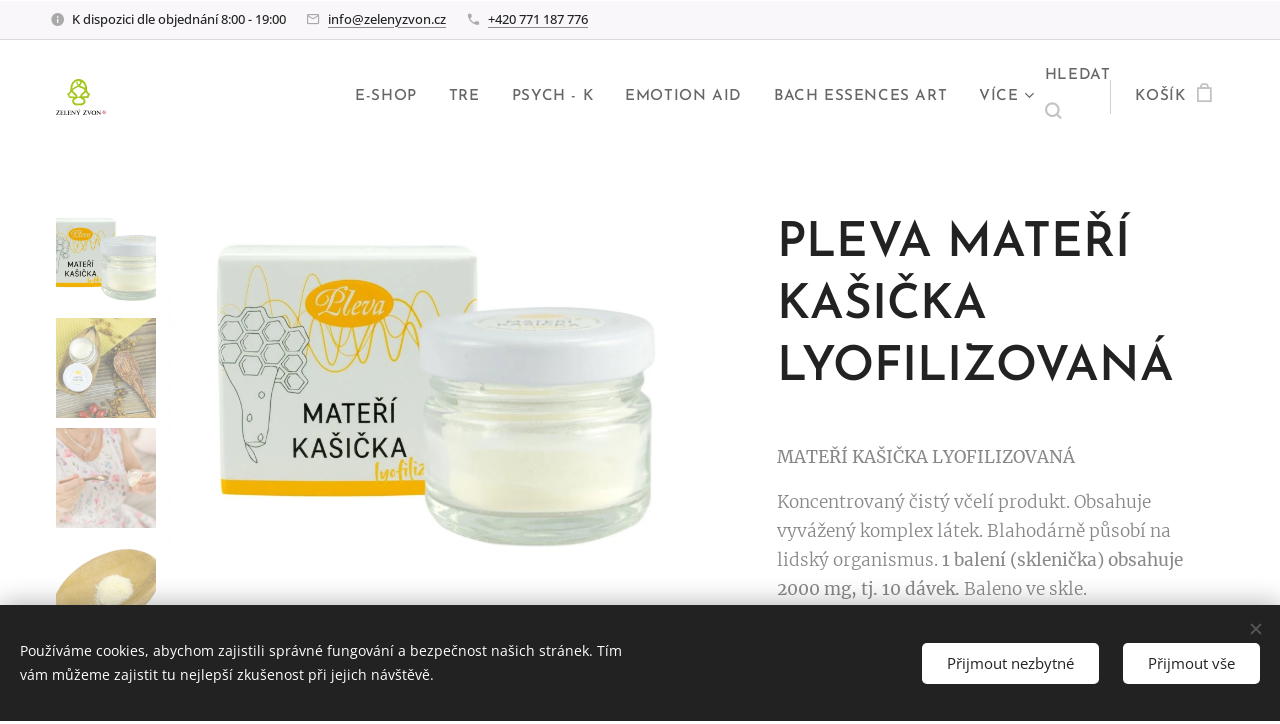

--- FILE ---
content_type: text/html; charset=UTF-8
request_url: https://www.zelenyzvon.cz/p/pleva-materi-kasicka-lyofilizovana/
body_size: 26741
content:
<!DOCTYPE html>
<html class="no-js" prefix="og: https://ogp.me/ns#" lang="cs">
<head><link rel="preconnect" href="https://duyn491kcolsw.cloudfront.net" crossorigin><link rel="preconnect" href="https://fonts.gstatic.com" crossorigin><meta charset="utf-8"><link rel="shortcut icon" href="https://be43f77103.clvaw-cdnwnd.com/7e020fcf408e821cb2e88418c25b9f42/200001592-5377453776/favicon%20GREEN.png?ph=be43f77103"><link rel="apple-touch-icon" href="https://be43f77103.clvaw-cdnwnd.com/7e020fcf408e821cb2e88418c25b9f42/200001592-5377453776/favicon%20GREEN.png?ph=be43f77103"><link rel="icon" href="https://be43f77103.clvaw-cdnwnd.com/7e020fcf408e821cb2e88418c25b9f42/200001592-5377453776/favicon%20GREEN.png?ph=be43f77103">
    <meta http-equiv="X-UA-Compatible" content="IE=edge">
    <title>PLEVA MATEŘÍ KAŠIČKA LYOFILIZOVANÁ :: zelenyzvon</title>
    <meta name="viewport" content="width=device-width,initial-scale=1">
    <meta name="msapplication-tap-highlight" content="no">
    
    <link href="https://duyn491kcolsw.cloudfront.net/files/0r/0rk/0rklmm.css?ph=be43f77103" media="print" rel="stylesheet">
    <link href="https://duyn491kcolsw.cloudfront.net/files/2e/2e5/2e5qgh.css?ph=be43f77103" media="screen and (min-width:100000em)" rel="stylesheet" data-type="cq" disabled>
    <link rel="stylesheet" href="https://duyn491kcolsw.cloudfront.net/files/45/45b/45boco.css?ph=be43f77103"><link rel="stylesheet" href="https://duyn491kcolsw.cloudfront.net/files/4e/4er/4ersdq.css?ph=be43f77103" media="screen and (min-width:37.5em)"><link rel="stylesheet" href="https://duyn491kcolsw.cloudfront.net/files/2m/2m4/2m4vjv.css?ph=be43f77103" data-wnd_color_scheme_file=""><link rel="stylesheet" href="https://duyn491kcolsw.cloudfront.net/files/23/23c/23cqa3.css?ph=be43f77103" data-wnd_color_scheme_desktop_file="" media="screen and (min-width:37.5em)" disabled=""><link rel="stylesheet" href="https://duyn491kcolsw.cloudfront.net/files/3h/3hq/3hqwz9.css?ph=be43f77103" data-wnd_additive_color_file=""><link rel="stylesheet" href="https://duyn491kcolsw.cloudfront.net/files/41/41o/41odhd.css?ph=be43f77103" data-wnd_typography_file=""><link rel="stylesheet" href="https://duyn491kcolsw.cloudfront.net/files/0l/0l8/0l85z1.css?ph=be43f77103" data-wnd_typography_desktop_file="" media="screen and (min-width:37.5em)" disabled=""><script>(()=>{let e=!1;const t=()=>{if(!e&&window.innerWidth>=600){for(let e=0,t=document.querySelectorAll('head > link[href*="css"][media="screen and (min-width:37.5em)"]');e<t.length;e++)t[e].removeAttribute("disabled");e=!0}};t(),window.addEventListener("resize",t),"container"in document.documentElement.style||fetch(document.querySelector('head > link[data-type="cq"]').getAttribute("href")).then((e=>{e.text().then((e=>{const t=document.createElement("style");document.head.appendChild(t),t.appendChild(document.createTextNode(e)),import("https://duyn491kcolsw.cloudfront.net/client/js.polyfill/container-query-polyfill.modern.js").then((()=>{let e=setInterval((function(){document.body&&(document.body.classList.add("cq-polyfill-loaded"),clearInterval(e))}),100)}))}))}))})()</script>
<link rel="preload stylesheet" href="https://duyn491kcolsw.cloudfront.net/files/2m/2m8/2m8msc.css?ph=be43f77103" as="style"><meta name="description" content="Mateří kašička - pokrm královen"><meta name="keywords" content=""><meta name="generator" content="Webnode 2"><meta name="apple-mobile-web-app-capable" content="no"><meta name="apple-mobile-web-app-status-bar-style" content="black"><meta name="format-detection" content="telephone=no">

<meta property="og:url" content="https://zelenyzvon.cz/p/pleva-materi-kasicka-lyofilizovana/"><meta property="og:title" content="PLEVA MATEŘÍ KAŠIČKA LYOFILIZOVANÁ :: zelenyzvon"><meta property="og:type" content="article"><meta property="og:description" content="Mateří kašička - pokrm královen"><meta property="og:site_name" content="zelenyzvon"><meta property="og:image" content="https://be43f77103.clvaw-cdnwnd.com/7e020fcf408e821cb2e88418c25b9f42/200004354-5ae9f5aea2/700/PLEVA-lyofilizovana-materi-kasicka-2g-spolecna-1920x.jpg?ph=be43f77103"><meta name="robots" content="index,follow"><link rel="canonical" href="https://www.zelenyzvon.cz/p/pleva-materi-kasicka-lyofilizovana/"><script>window.checkAndChangeSvgColor=function(c){try{var a=document.getElementById(c);if(a){c=[["border","borderColor"],["outline","outlineColor"],["color","color"]];for(var h,b,d,f=[],e=0,m=c.length;e<m;e++)if(h=window.getComputedStyle(a)[c[e][1]].replace(/\s/g,"").match(/^rgb[a]?\(([0-9]{1,3}),([0-9]{1,3}),([0-9]{1,3})/i)){b="";for(var g=1;3>=g;g++)b+=("0"+parseInt(h[g],10).toString(16)).slice(-2);"0"===b.charAt(0)&&(d=parseInt(b.substr(0,2),16),d=Math.max(16,d),b=d.toString(16)+b.slice(-4));f.push(c[e][0]+"="+b)}if(f.length){var k=a.getAttribute("data-src"),l=k+(0>k.indexOf("?")?"?":"&")+f.join("&");a.src!=l&&(a.src=l,a.outerHTML=a.outerHTML)}}}catch(n){}};</script><script src="https://www.googletagmanager.com/gtag/js?id=G-5YK7FK94T9" async></script><script>
						window.dataLayer = window.dataLayer || [];
						function gtag(){
						
						dataLayer.push(arguments);}
						gtag('js', new Date());
						</script><script>gtag('consent', 'default', {'ad_storage': 'denied', 'analytics_storage': 'denied', 'ad_user_data': 'denied', 'ad_personalization': 'denied' });</script><script>gtag('config', 'G-5YK7FK94T9');</script></head>
<body class="l wt-product ac-s ac-i ac-n l-default l-d-border b-btn-r b-btn-s-l b-btn-dn b-btn-bw-1 img-d-r img-t-u img-h-n line-solid b-e-frs lbox-d c-s-m  wnd-s-i hb-on  wnd-fe   wnd-eshop"><noscript>
				<iframe
				 src="https://www.googletagmanager.com/ns.html?id=GTM-542MMSL"
				 height="0"
				 width="0"
				 style="display:none;visibility:hidden"
				 >
				 </iframe>
			</noscript>

<div class="wnd-page l-page cs-gray-3 ac-gold t-t-fs-m t-t-fw-m t-t-sp-n t-t-d-n t-s-fs-l t-s-fw-m t-s-sp-n t-s-d-n t-p-fs-m t-p-fw-l t-p-sp-n t-h-fs-l t-h-fw-m t-h-sp-n t-bq-fs-s t-bq-fw-m t-bq-sp-n t-bq-d-l t-btn-fw-s t-nav-fw-s t-pd-fw-s t-nav-tt-u">
    <div class="l-w t cf t-07">
        <div class="l-bg cf">
            <div class="s-bg-l">
                
                
            </div>
        </div>
        <header class="l-h cf">
            <div class="sw cf">
	<div class="sw-c cf"><section class="s s-hb cf sc-b   wnd-w-wider wnd-hbi-on wnd-hbi-news-on">
	<div class="s-w cf">
		<div class="s-o cf">
			<div class="s-bg cf">
                <div class="s-bg-l">
                    
                    
                </div>
			</div>
			<div class="s-c">
                <div class="s-hb-c cf">
                    <div class="hb-si">
                        
                    </div>
                    <div class="hb-ci">
                        <div class="ci">
    <div class="ci-c" data-placeholder="Kontaktní informace"><div class="ci-news"><span>K dispozici dle objednání 8:00 - 19:00</span></div><div class="ci-mail"><span><a href="mailto:info@zelenyzvon.cz">info@zelenyzvon.cz</a></span></div><div class="ci-phone"><span><a href="tel:+420 771 187 776">+420 771 187 776</a></span></div></div>
</div>
                    </div>
                    <div class="hb-ccy">
                        
                    </div>
                    <div class="hb-lang">
                        
                    </div>
                </div>
			</div>
		</div>
	</div>
</section><section data-space="true" class="s s-hn s-hn-default wnd-mt-classic wnd-na-c logo-classic sc-w   wnd-w-wider wnd-nh-m hm-hidden  wnd-nav-sticky menu-default">
	<div class="s-w">
		<div class="s-o">

			<div class="s-bg">
                <div class="s-bg-l">
                    
                    
                </div>
			</div>

			<div class="h-w h-f wnd-fixed">

				<div class="n-l">
					<div class="s-c menu-nav">
						<div class="logo-block">
							<div class="b b-l logo logo-default logo-nb josefin-sans wnd-iar-1-1 logo-21 b-ls-s">
	<div class="b-l-c logo-content">
		<a class="b-l-link logo-link" href="/home/">

			

			<div class="b-l-embed logo-embed">
				<div class="b-l-embed-w logo-embed-cell">
					<embed class="b-l-embed-svg logo-svg" src="https://be43f77103.clvaw-cdnwnd.com/7e020fcf408e821cb2e88418c25b9f42/200000353-a2379a237c/B.svg?ph=be43f77103" id="wnd_LogoBlock_455568_img" type="image/svg+xml" style="aspect-ratio:208/151;">
				</div>
			</div>

			<div class="b-l-br logo-br"></div>

			<div class="b-l-text logo-text-wrapper">
				<div class="b-l-text-w logo-text">
					<span class="b-l-text-c logo-text-cell"></span>
				</div>
			</div>

		</a>
	</div>
</div>
						</div>

						<div id="menu-slider">
							<div id="menu-block">
								<nav id="menu"><div class="menu-font menu-wrapper">
	<a href="#" class="menu-close" rel="nofollow" title="Close Menu"></a>
	<ul role="menubar" aria-label="Menu" class="level-1">
		<li role="none">
			<a class="menu-item" role="menuitem" href="/internetovy-obchod/"><span class="menu-item-text">E-SHOP</span></a>
			
		</li><li role="none">
			<a class="menu-item" role="menuitem" href="/tre/"><span class="menu-item-text">TRE</span></a>
			
		</li><li role="none">
			<a class="menu-item" role="menuitem" href="/psych-k/"><span class="menu-item-text">PSYCH - K</span></a>
			
		</li><li role="none">
			<a class="menu-item" role="menuitem" href="/emotion-aid/"><span class="menu-item-text">EMOTION AID</span></a>
			
		</li><li role="none">
			<a class="menu-item" role="menuitem" href="/bachovy-esence/"><span class="menu-item-text">BACH ESSENCES ART</span></a>
			
		</li><li role="none">
			<a class="menu-item" role="menuitem" href="/aromaterapie/"><span class="menu-item-text">AROMA ESSENCES ART</span></a>
			
		</li><li role="none" class="wnd-with-submenu">
			<a class="menu-item" role="menuitem" href="/pilates/"><span class="menu-item-text">PILATES</span></a>
			<ul role="menubar" aria-label="Menu" class="level-2">
		<li role="none">
			<a class="menu-item" role="menuitem" href="/pilates-reformer/"><span class="menu-item-text">PILATES REFORMER</span></a>
			
		</li>
	</ul>
		</li><li role="none">
			<a class="menu-item" role="menuitem" href="/kundalini-joga/"><span class="menu-item-text">KUNDALINI JÓGA</span></a>
			
		</li><li role="none">
			<a class="menu-item" role="menuitem" href="/tibetska-masaz-zvukem/"><span class="menu-item-text">TIBETSKÁ MASÁŽ ZVUKEM</span></a>
			
		</li><li role="none">
			<a class="menu-item" role="menuitem" href="/zvonovinky/"><span class="menu-item-text"> ZVONOVINKY</span></a>
			
		</li><li role="none">
			<a class="menu-item" role="menuitem" href="/kalendar-akci/"><span class="menu-item-text">KALENDÁŘ AKCÍ</span></a>
			
		</li><li role="none">
			<a class="menu-item" role="menuitem" href="/dobrocinna-knihovna/"><span class="menu-item-text">DOBROČINNÁ KNIHOVNA </span></a>
			
		</li><li role="none">
			<a class="menu-item" role="menuitem" href="/krizova-pomoc/"><span class="menu-item-text">KRIZOVÁ POMOC</span></a>
			
		</li><li role="none">
			<a class="menu-item" role="menuitem" href="/pribeh-zeleneho-zvonu/"><span class="menu-item-text">PŘÍBĚH ZELENÉHO ZVONU</span></a>
			
		</li><li role="none">
			<a class="menu-item" role="menuitem" href="/mujpribeh/"><span class="menu-item-text">MŮJ PŘÍBĚH </span></a>
			
		</li><li role="none">
			<a class="menu-item" role="menuitem" href="/reference/"><span class="menu-item-text">REFERENCE</span></a>
			
		</li><li role="none">
			<a class="menu-item" role="menuitem" href="/podporujeme/"><span class="menu-item-text">PODPORUJEME</span></a>
			
		</li><li role="none">
			<a class="menu-item" role="menuitem" href="/doporucujeme/"><span class="menu-item-text">DOPORUČUJEME</span></a>
			
		</li><li role="none">
			<a class="menu-item" role="menuitem" href="/fotogalerie/"><span class="menu-item-text">FOTOGALERIE</span></a>
			
		</li><li role="none">
			<a class="menu-item" role="menuitem" href="/voucher/"><span class="menu-item-text">VOUCHER</span></a>
			
		</li><li role="none">
			<a class="menu-item" role="menuitem" href="/cenik/"><span class="menu-item-text">CENÍK</span></a>
			
		</li><li role="none">
			<a class="menu-item" role="menuitem" href="/kontakt/"><span class="menu-item-text">KONTAKT</span></a>
			
		</li><li role="none">
			<a class="menu-item" role="menuitem" href="/pravidla-ochrany-soukromi/"><span class="menu-item-text">Pravidla ochrany soukromí</span></a>
			
		</li>
	</ul>
	<span class="more-text">Více</span>
</div></nav>
							</div>
						</div>

						<div class="cart-and-mobile">
							<div class="search">
    <div class="search-app"></div>
</div>
							<div class="cart cf">
	<div class="cart-content">
		<a href="/cart/">
			<div class="cart-content-link">
				<div class="cart-text"><span>Košík</span></div>
				<div class="cart-piece-count" data-count="0" data-wnd_cart_part="count">0</div>
				<div class="cart-piece-text" data-wnd_cart_part="text"></div>
				<div class="cart-price" data-wnd_cart_part="price">0,00 Kč</div>
			</div>
		</a>
	</div>
</div>

							<div id="menu-mobile">
								<a href="#" id="menu-submit"><span></span>Menu</a>
							</div>
						</div>

					</div>
				</div>

			</div>

		</div>
	</div>
</section></div>
</div>
        </header>
        <main class="l-m cf">
            <div class="sw cf">
	<div class="sw-c cf"><section class="s s-hm s-hm-hidden wnd-h-hidden cf sc-w   hn-default"></section><section data-space="true" class="s s-ed cf sc-w   wnd-w-wider wnd-s-higher wnd-h-auto">
	<div class="s-w cf">
		<div class="s-o s-fs cf">
			<div class="s-bg cf">
                <div class="s-bg-l">
                    
                    
                </div>
			</div>
			<div class="s-c s-fs cf">
				<div class="b-e b-e-d b b-s cf" data-wnd_product_item="200051422" data-wnd_product_data="{&quot;id&quot;:200051422,&quot;name&quot;:&quot;PLEVA MATE\u0158\u00cd KA\u0160I\u010cKA LYOFILIZOVAN\u00c1 &quot;,&quot;image&quot;:[&quot;https:\/\/be43f77103.clvaw-cdnwnd.com\/7e020fcf408e821cb2e88418c25b9f42\/200004354-5ae9f5aea2\/450\/PLEVA-lyofilizovana-materi-kasicka-2g-spolecna-1920x.jpg?ph=be43f77103&quot;,&quot;https:\/\/be43f77103.clvaw-cdnwnd.com\/7e020fcf408e821cb2e88418c25b9f42\/200004354-5ae9f5aea2\/PLEVA-lyofilizovana-materi-kasicka-2g-spolecna-1920x.jpg?ph=be43f77103&quot;],&quot;detail_url&quot;:&quot;\/p\/pleva-materi-kasicka-lyofilizovana\/&quot;,&quot;category&quot;:&quot;PLEVA&quot;,&quot;list_position&quot;:0,&quot;price&quot;:180,&quot;comparative_price&quot;:0,&quot;out_of_stock&quot;:false,&quot;availability&quot;:&quot;IN_STOCK&quot;,&quot;variants&quot;:[],&quot;variants_active&quot;:false}" data-wnd-price-info-template="&lt;span class=&quot;prd-price-info&quot;&gt;&lt;span class=&quot;prd-price-info-c&quot;&gt;{value}&lt;/span&gt;&lt;/span&gt;">
    <form class="cf" action="" method="post" data-wnd_sys_form="add-to-cart">

        <div class="b-e-d-head b-e-d-right">
            <h1 class="b-e-d-title cf"><span class="prd-title">
	<span class="prd-title-c">PLEVA MATEŘÍ KAŠIČKA LYOFILIZOVANÁ </span>
</span></h1>
        </div>

        <div class="b-e-d-ribbons cf">
            <span class="prd-label prd-out-of-stock">
	<span class="prd-label-c prd-out-of-stock-c"></span>
</span>
            <span class="prd-label">
	<span class="prd-label-c"></span>
</span>
        </div>

        <div class="b-e-d-gal b-e-d-left">
            <div class="prd-gal cf" id="wnd_ProductGalleryBlock_427601735" data-slideshow="true">
	<div class="prd-gal-c cf">
		<ul class="prd-gal-list cf">
			<li class="prd-gal-photo wnd-orientation-landscape">
				<a class="prd-gal-link litebox" data-litebox-group="gallery" data-litebox-text="" href="https://be43f77103.clvaw-cdnwnd.com/7e020fcf408e821cb2e88418c25b9f42/200004354-5ae9f5aea2/PLEVA-lyofilizovana-materi-kasicka-2g-spolecna-1920x.jpg?ph=be43f77103" width="1000" height="662">
					<div class="prd-gal-img cf">
						<div class="prd-gal-img-pos">
                            <picture><source type="image/webp" srcset="https://be43f77103.clvaw-cdnwnd.com/7e020fcf408e821cb2e88418c25b9f42/200004355-6a5f96a5fc/450/PLEVA-lyofilizovana-materi-kasicka-2g-spolecna-1920x.webp?ph=be43f77103 450w, https://be43f77103.clvaw-cdnwnd.com/7e020fcf408e821cb2e88418c25b9f42/200004355-6a5f96a5fc/700/PLEVA-lyofilizovana-materi-kasicka-2g-spolecna-1920x.webp?ph=be43f77103 700w, https://be43f77103.clvaw-cdnwnd.com/7e020fcf408e821cb2e88418c25b9f42/200004355-6a5f96a5fc/PLEVA-lyofilizovana-materi-kasicka-2g-spolecna-1920x.webp?ph=be43f77103 1000w" sizes="(min-width: 768px) 60vw, 100vw" ><img src="https://be43f77103.clvaw-cdnwnd.com/7e020fcf408e821cb2e88418c25b9f42/200004354-5ae9f5aea2/PLEVA-lyofilizovana-materi-kasicka-2g-spolecna-1920x.jpg?ph=be43f77103" alt="" width="1000" height="662" loading="lazy" ></picture>
						</div>
					</div>
					<div class="prd-gal-title cf"><span></span></div>
				</a>
			</li><li class="prd-gal-photo wnd-orientation-landscape">
				<a class="prd-gal-link litebox" data-litebox-group="gallery" data-litebox-text="" href="https://be43f77103.clvaw-cdnwnd.com/7e020fcf408e821cb2e88418c25b9f42/200004358-99ba099ba2/PLEVA-materi-kasicka-lyofilizovana-1920x.jpg?ph=be43f77103" width="1000" height="662">
					<div class="prd-gal-img cf">
						<div class="prd-gal-img-pos">
                            <picture><source type="image/webp" srcset="https://be43f77103.clvaw-cdnwnd.com/7e020fcf408e821cb2e88418c25b9f42/200004359-203a8203ab/450/PLEVA-materi-kasicka-lyofilizovana-1920x.webp?ph=be43f77103 450w, https://be43f77103.clvaw-cdnwnd.com/7e020fcf408e821cb2e88418c25b9f42/200004359-203a8203ab/700/PLEVA-materi-kasicka-lyofilizovana-1920x.webp?ph=be43f77103 700w, https://be43f77103.clvaw-cdnwnd.com/7e020fcf408e821cb2e88418c25b9f42/200004359-203a8203ab/PLEVA-materi-kasicka-lyofilizovana-1920x.webp?ph=be43f77103 1000w" sizes="(min-width: 768px) 60vw, 100vw" ><img src="https://be43f77103.clvaw-cdnwnd.com/7e020fcf408e821cb2e88418c25b9f42/200004358-99ba099ba2/PLEVA-materi-kasicka-lyofilizovana-1920x.jpg?ph=be43f77103" alt="" width="1000" height="662" loading="lazy" ></picture>
						</div>
					</div>
					<div class="prd-gal-title cf"><span></span></div>
				</a>
			</li><li class="prd-gal-photo wnd-orientation-landscape">
				<a class="prd-gal-link litebox" data-litebox-group="gallery" data-litebox-text="" href="https://be43f77103.clvaw-cdnwnd.com/7e020fcf408e821cb2e88418c25b9f42/200004356-aa926aa929/PLEVA-lyofilizovana-materi-kasicka-220413-pleva-lifestyle-1181.jpg?ph=be43f77103" width="1000" height="667">
					<div class="prd-gal-img cf">
						<div class="prd-gal-img-pos">
                            <picture><source type="image/webp" srcset="https://be43f77103.clvaw-cdnwnd.com/7e020fcf408e821cb2e88418c25b9f42/200004357-e6c0ce6c10/450/PLEVA-lyofilizovana-materi-kasicka-220413-pleva-lifestyle-1181.webp?ph=be43f77103 450w, https://be43f77103.clvaw-cdnwnd.com/7e020fcf408e821cb2e88418c25b9f42/200004357-e6c0ce6c10/700/PLEVA-lyofilizovana-materi-kasicka-220413-pleva-lifestyle-1181.webp?ph=be43f77103 700w, https://be43f77103.clvaw-cdnwnd.com/7e020fcf408e821cb2e88418c25b9f42/200004357-e6c0ce6c10/PLEVA-lyofilizovana-materi-kasicka-220413-pleva-lifestyle-1181.webp?ph=be43f77103 1000w" sizes="(min-width: 768px) 60vw, 100vw" ><img src="https://be43f77103.clvaw-cdnwnd.com/7e020fcf408e821cb2e88418c25b9f42/200004356-aa926aa929/PLEVA-lyofilizovana-materi-kasicka-220413-pleva-lifestyle-1181.jpg?ph=be43f77103" alt="" width="1000" height="667" loading="lazy" ></picture>
						</div>
					</div>
					<div class="prd-gal-title cf"><span></span></div>
				</a>
			</li><li class="prd-gal-photo wnd-orientation-landscape">
				<a class="prd-gal-link litebox" data-litebox-group="gallery" data-litebox-text="" href="https://be43f77103.clvaw-cdnwnd.com/7e020fcf408e821cb2e88418c25b9f42/200004352-b238cb238e/PLEVA-lyofilizovana-materi-kasicka-2g-7-1920x.jpg?ph=be43f77103" width="1000" height="703">
					<div class="prd-gal-img cf">
						<div class="prd-gal-img-pos">
                            <picture><source type="image/webp" srcset="https://be43f77103.clvaw-cdnwnd.com/7e020fcf408e821cb2e88418c25b9f42/200004353-b6859b685c/450/PLEVA-lyofilizovana-materi-kasicka-2g-7-1920x.webp?ph=be43f77103 450w, https://be43f77103.clvaw-cdnwnd.com/7e020fcf408e821cb2e88418c25b9f42/200004353-b6859b685c/700/PLEVA-lyofilizovana-materi-kasicka-2g-7-1920x.webp?ph=be43f77103 700w, https://be43f77103.clvaw-cdnwnd.com/7e020fcf408e821cb2e88418c25b9f42/200004353-b6859b685c/PLEVA-lyofilizovana-materi-kasicka-2g-7-1920x.webp?ph=be43f77103 1000w" sizes="(min-width: 768px) 60vw, 100vw" ><img src="https://be43f77103.clvaw-cdnwnd.com/7e020fcf408e821cb2e88418c25b9f42/200004352-b238cb238e/PLEVA-lyofilizovana-materi-kasicka-2g-7-1920x.jpg?ph=be43f77103" alt="" width="1000" height="703" loading="lazy" ></picture>
						</div>
					</div>
					<div class="prd-gal-title cf"><span></span></div>
				</a>
			</li>
		</ul>
	</div>

	<div class="prd-gal-nav dots cf">
		<div class="prd-gal-nav-arrow-prev prd-gal-nav-arrow">
			<div class="prd-gal-nav-arrow-submit"></div>
		</div>

		<div class="prd-gal-nav-c dots-content cf"></div>

		<div class="prd-gal-nav-arrow-next prd-gal-nav-arrow">
			<div class="prd-gal-nav-arrow-submit"></div>
		</div>
	</div>

	
</div>
        </div>

        <div class="b-e-d-c b-e-d-right">
            <div class="b-text text prd-text">
	<div class="prd-text-c"><p><strong>MATEŘÍ KAŠIČKA LYOFILIZOVANÁ<br></strong></p><p>Koncentrovaný čistý včelí produkt. Obsahuje vyvážený komplex látek. Blahodárně působí na lidský organismus.&nbsp;<strong>1 balení (sklenička) obsahuje 2000 mg, tj. 10 dávek.</strong>&nbsp;Baleno ve skle.</p><p><strong><strong>Objem</strong>: 2000 mg</strong></p><p><strong><strong>Výrobce</strong>: PLEVA</strong></p></div>
</div>
            
            <div class="b-e-d-price cf">
                <span class="prd-price">
	<span class="prd-price-pref-text wnd-product-prefix-text"></span><span class="prd-price-pref"></span><span class="prd-price-c wnd-product-price">180,00</span><span class="prd-price-suf">&nbsp;Kč</span><span class="prd-price-suf-text wnd-product-suffix-text"></span>
</span>
                <span class="prd-price prd-price-com wnd-product-comparative-price-area wnd-empty" style="display:none">
	<span class="prd-price-pref"></span><span class="prd-price-c wnd-product-comparative-price-content">0,00</span><span class="prd-price-suf">&nbsp;Kč</span>
</span>
            </div>
            <div class="b-e-d-price b-e-d-price-info" data-wnd-identifier="wnd-price-info-container">
                
                
                
                
                
            </div>
            <div class="b-e-d-stock b-e-d-stock-info wnd-in-stock" data-wnd-identifier="wnd-stock-info-container">
                <span class="prd-stock-info" data-wnd-identifier="wnd-stock-info">
    <span class="wt-bold">Skladem</span>
</span>
            </div>

            <div class="b-e-d-submit cf">
                <div class="prd-crt b-btn b-btn-3 b-btn-atc b-btn-i-left b-btn-i-atc wnd-fixed cf">
                    <button class="b-btn-l b-btn-fixed" type="submit" name="send" value="wnd_ProductDetailFormBlock_604974390" disabled data-wnd_add_to_cart_button>
                        <span class="b-btn-t">Do košíku</span>
                        <span class="b-btn-a-l">
							<span class="loader"></span>
						</span>
                        <span class="b-btn-a-a">
							<span class="checked"></span>
							Přidáno do košíku
						</span>
                        <span class="b-btn-ofs">Vyprodáno</span>
                    </button>
                </div>
            </div>
        </div>

        <input type="hidden" name="id" value="200051422">

    </form>
<script>gtag('event', 'view_item', {"items":{"id":200051422,"name":"PLEVA MATE\u0158\u00cd KA\u0160I\u010cKA LYOFILIZOVAN\u00c1 ","category":"PLEVA","list_position":0,"price":"180.0000"},"send_to":"G-5YK7FK94T9"});</script></div>
				<div class="ez cf wnd-no-cols">
	<div class="ez-c"><div class="b b-s b-s-t150 b-s-b150 b-btn b-btn-3 wnd-align-center">
	<div class="b-btn-c i-a">
		<a class="b-btn-l" href="/internetovy-obchod/">
			<span class="b-btn-t">POKRAČOVAT V NÁKUPU</span>
		</a>
	</div>
</div><div class="b b-s b-hr-line line-auto">
    <hr class="line-style line-color">
</div><div class="b b-text cf">
	<div class="b-c b-text-c b-s b-s-t60 b-s-b60 b-cs cf"><p><strong>MATEŘÍ KAŠIČKA LYOFILIZOVANÁ</strong><br></p><p><strong>Mateří kašička - pokrm královen</strong></p><p>Kašičkou se v úlu krmí včelí královna a mladé larvy, které potřebují opravdu vydatný zdroj energie. Víte, že se včelí královna dožívá až 20× vyššího věku než běžná dělnice? Jediným rozdílem je strava – královna celý život dostává mateří kašičku. Dodává jí velkou životní sílu a navrch ještě porci vitamínů a minerálů.</p><p><strong>Co je mateří kašička?</strong></p><p>Mateří kašička je čistý včelí produkt s charakteristickou vůní a nakysle kořeněnou chutí. Pro včely je to "nejprestižnější" potrava v úlu, která jim dodává nejvíce živin. Proto ji využívají pro krmení té nejdůležitější – včelí královny, která se tak dožívá mnohonásobně vyššího věku než včelí dělnice. Kašičkou se také krmí mladičké larvy, protože je potřeba jejich rychlý vývoj. Získávání mateří kašičky od včel je poměrně náročná práce, ale i přesto se pro své výjimečné vlastnosti tato exkluzivní "surovina" těší velké oblibě.&nbsp;<strong><br></strong></p><p><strong>Uskladnění mateří kašičky</strong></p><p>Mateří kašička je zpracována moderním způsobem – lyofilizací (proces hlubokého zamražení a vysušení), která zajišťuje zachování specifických vlastností nativní látky. Navíc umožní snadné uskladnění, které nevyžaduje chladné prostředí jako v případě čerstvé mateří kašičky.&nbsp;Mateří kašička je poměrně citlivá látka, která nesnáší styk s kovy. Proto nezapomeňte, že není dobré nabírat ji kovovou lžičkou! Škodí jí také sluneční světlo, teplo, kyslík a jakékoli nečistoty. Po získání se proto musí ihned chladit, nebo konzervovat.&nbsp;</p><p><strong>Návod k použití</strong></p><p>Mateří kašičku si dopřejte nejlépe ráno nalačno 20 minut před jídlem. Přiloženou odměrkou naberte mateří kašičku. Ideální dávky 200 mg dosáhnete, pokud kašička v odměrce bude sahat cca 1 milimetr pod okraj odměrky (plná odměrka je 230 mg). Dávku mateří kašičky, vysypte na polévkovou lžíci (plastovou, dřevěnou, nebo keramickou – nesmí být kovová) a přidejte další dvě odměrky vody. Důkladně promíchejte odměrkou, aby se mateří kašička rozpustila. Nechte minimálně 1 minutu rozplynout pod jazykem a poté spolkněte. Odměrku umyjte a vysušte.<br>Po otevření spotřebujte do 4 týdnů. Užívejte 1 dávku denně. Nepřekračujte stanovené denní dávkování. Pro preventivní posilnění organismu stačí podání tří dávek týdně. Opatrnosti je třeba u alergiků na včelí produkty. Mateří kašičku lze podávat i několik týdnů (40 dní = 6 týdnů). Kúru je vhodné opakovat několikrát za rok, nejlépe v jarních měsících.</p><p><br><strong>Upozornění:</strong> Nevhodné pro děti, alergiky, těhotné a kojící ženy, dále při nádoru prsu, dělohy nebo vaječníků. Při onkologických onemocněních nedoporučujeme. Skladuje se v suchém a tmavém prostředí při pokojové teplotě. Mateří kašička nesmí přijít do styku s kovem.</p><p><strong>1 balení (sklenička) obsahuje 2000 mg.<br>Jedna dávka činí 200 – 230 mg.<br>Země původu: Čína</strong><br></p></div>
</div><div class="b b-s b-hr-line line-auto">
    <hr class="line-style line-color">
</div><div class="b-img b-img-default b b-s cf wnd-orientation-landscape wnd-type-icon img-s-n" style="margin-left:34.19%;margin-right:34.19%;" id="wnd_ImageBlock_71216">
	<div class="b-img-w">
		<div class="b-img-c" style="padding-bottom:54.05%;text-align:center;">
            
			<embed id="wnd_ImageBlock_71216_img" src="https://be43f77103.clvaw-cdnwnd.com/7e020fcf408e821cb2e88418c25b9f42/200004286-dc491dc495/PLEVA_LOGO.svg?ph=be43f77103" alt="" style="top:0%;left:0%;width:100%;height:100%;position:absolute;" type="image/svg+xml">
		</div>
		
	</div>
</div><div class="b b-text cf">
	<div class="b-c b-text-c b-s b-s-t60 b-s-b60 b-cs cf"><p>Hana a Milan Plevovi založili rodinnou firmu ve městečku Potštejn v malebném podhůří Orlických hor. Chov včel byl původně koníček spolu přerodili do rodinného podnikání.&nbsp;Roky pro sebe používali mast s propolisem a propolisovou tinkturu a věděli, že <strong style="font-size: 1.075rem; letter-spacing: 0px;">včelí produkty mají zázračné účinky</strong>.&nbsp;Rodinná firma PLEVA je ryze česká firma bez cizího kapitálu a veškerá výroba probíhá pouze v České republice. Kosmetika, ani suroviny, které při výrobě používají nejsou testovány na zvířatech.
<br></p></div>
</div></div>
</div>
			</div>
		</div>
	</div>
</section></div>
</div>
        </main>
        <footer class="l-f cf">
            <div class="sw cf">
	<div class="sw-c cf"><section data-wn-border-element="s-f-border" class="s s-f s-f-double s-f-simple sc-b   wnd-w-wider wnd-s-higher">
	<div class="s-w">
		<div class="s-o">
			<div class="s-bg">
                <div class="s-bg-l">
                    
                    
                </div>
			</div>
			<div class="s-c s-f-l-w s-f-border">
				<div class="s-f-l b-s b-s-t0 b-s-b0">
					<div class="s-f-l-c s-f-l-c-first">
						<div class="s-f-cr"><span class="it b link">
	<span class="it-c">ZELENÝ ZVON - GREENBELLWORLD S.R.O.<br>info@zelenyzvon.cz&nbsp;</span>
</span></div>
						<div class="s-f-cr"><span class="it b link">
	<span class="it-c">Všechna práva vyhrazena&nbsp;2020</span>
</span></div>
					</div>
					<div class="s-f-l-c s-f-l-c-last">
						<div class="s-f-sf">
                            <span class="sf b">
<span class="sf-content sf-c link"><p><a href="/obchodni-podminky/" target="">Obchodní podmínky</a><br></p></span>
</span>
                            <span class="sf-cbr link">
    <a href="#" rel="nofollow">Cookies</a>
</span>
                            
                            
                            
                        </div>
                        <div class="s-f-l-c-w">
                            <div class="s-f-lang lang-select cf">
	
</div>
                            <div class="s-f-ccy ccy-select cf">
	
</div>
                        </div>
					</div>
				</div>
			</div>
		</div>
	</div>
</section></div>
</div>
        </footer>
    </div>
    
</div>
<section class="cb cb-dark" id="cookiebar" style="display:none;" id="cookiebar" style="display:none;">
	<div class="cb-bar cb-scrollable">
		<div class="cb-bar-c">
			<div class="cb-bar-text">Používáme cookies, abychom zajistili správné fungování a bezpečnost našich stránek. Tím vám můžeme zajistit tu nejlepší zkušenost při jejich návštěvě.</div>
			<div class="cb-bar-buttons">
				<button class="cb-button cb-close-basic" data-action="accept-necessary">
					<span class="cb-button-content">Přijmout nezbytné</span>
				</button>
				<button class="cb-button cb-close-basic" data-action="accept-all">
					<span class="cb-button-content">Přijmout vše</span>
				</button>
				
			</div>
		</div>
        <div class="cb-close cb-close-basic" data-action="accept-necessary"></div>
	</div>

	<div class="cb-popup cb-light close">
		<div class="cb-popup-c">
			<div class="cb-popup-head">
				<h3 class="cb-popup-title">Pokročilá nastavení</h3>
				<p class="cb-popup-text">Zde můžete upravit své preference ohledně cookies. Následující kategorie můžete povolit či zakázat a svůj výběr uložit.</p>
			</div>
			<div class="cb-popup-options cb-scrollable">
				<div class="cb-option">
					<input class="cb-option-input" type="checkbox" id="necessary" name="necessary" readonly="readonly" disabled="disabled" checked="checked">
                    <div class="cb-option-checkbox"></div>
                    <label class="cb-option-label" for="necessary">Nezbytné krátkodobé cookies</label>
					<div class="cb-option-text">Bez nezbytných cookies se neobejde správné a bezpečné fungování našich stránek a registrační proces na nich.</div>
				</div><div class="cb-option">
					<input class="cb-option-input" type="checkbox" id="functional" name="functional">
                    <div class="cb-option-checkbox"></div>
                    <label class="cb-option-label" for="functional">Funkční cookies</label>
					<div class="cb-option-text">Funkční cookies ukládají vaše preference a uzpůsobí podle nich naše stránky.</div>
				</div><div class="cb-option">
					<input class="cb-option-input" type="checkbox" id="performance" name="performance">
                    <div class="cb-option-checkbox"></div>
                    <label class="cb-option-label" for="performance">Výkonnostní cookies</label>
					<div class="cb-option-text">Výkonnostní cookies monitorují výkon našich stránek.</div>
				</div><div class="cb-option">
					<input class="cb-option-input" type="checkbox" id="marketing" name="marketing">
                    <div class="cb-option-checkbox"></div>
                    <label class="cb-option-label" for="marketing">Marketingové cookies</label>
					<div class="cb-option-text">Díky marketingovým cookies můžeme měřit a analyzovat výkon našeho webu.</div>
				</div>
			</div>
			<div class="cb-popup-footer">
				<button class="cb-button cb-save-popup" data-action="advanced-save">
					<span class="cb-button-content">Uložit</span>
				</button>
			</div>
			<div class="cb-close cb-close-popup" data-action="close"></div>
		</div>
	</div>
</section>

<script src="https://duyn491kcolsw.cloudfront.net/files/3n/3no/3nov38.js?ph=be43f77103" crossorigin="anonymous" type="module"></script><script>document.querySelector(".wnd-fe")&&[...document.querySelectorAll(".c")].forEach((e=>{const t=e.querySelector(".b-text:only-child");t&&""===t.querySelector(".b-text-c").innerText&&e.classList.add("column-empty")}))</script>


<script src="https://duyn491kcolsw.cloudfront.net/client.fe/js.compiled/lang.cz.2097.js?ph=be43f77103" crossorigin="anonymous"></script><script src="https://duyn491kcolsw.cloudfront.net/client.fe/js.compiled/compiled.multi.2-2203.js?ph=be43f77103" crossorigin="anonymous"></script><script>var wnd = wnd || {};wnd.$data = {"image_content_items":{"wnd_ThumbnailBlock_703658":{"id":"wnd_ThumbnailBlock_703658","type":"wnd.pc.ThumbnailBlock"},"wnd_HeaderSection_header_main_74025998":{"id":"wnd_HeaderSection_header_main_74025998","type":"wnd.pc.HeaderSection"},"wnd_ImageBlock_476695843":{"id":"wnd_ImageBlock_476695843","type":"wnd.pc.ImageBlock"},"wnd_Section_eshop_product_detail_507484406":{"id":"wnd_Section_eshop_product_detail_507484406","type":"wnd.pc.Section"},"wnd_ProductGalleryBlock_427601735":{"id":"wnd_ProductGalleryBlock_427601735","type":"wnd.pc.ProductGalleryBlock"},"wnd_ImageBlock_71216":{"id":"wnd_ImageBlock_71216","type":"wnd.pc.ImageBlock"},"wnd_ProductPhotoImageBlock_91730135":{"id":"wnd_ProductPhotoImageBlock_91730135","type":"wnd.pc.ProductPhotoImageBlock"},"wnd_ProductPhotoImageBlock_637052632":{"id":"wnd_ProductPhotoImageBlock_637052632","type":"wnd.pc.ProductPhotoImageBlock"},"wnd_ProductPhotoImageBlock_92604508":{"id":"wnd_ProductPhotoImageBlock_92604508","type":"wnd.pc.ProductPhotoImageBlock"},"wnd_ProductPhotoImageBlock_344699300":{"id":"wnd_ProductPhotoImageBlock_344699300","type":"wnd.pc.ProductPhotoImageBlock"},"wnd_LogoBlock_455568":{"id":"wnd_LogoBlock_455568","type":"wnd.pc.LogoBlock"},"wnd_FooterSection_footer_645174":{"id":"wnd_FooterSection_footer_645174","type":"wnd.pc.FooterSection"}},"svg_content_items":{"wnd_ImageBlock_476695843":{"id":"wnd_ImageBlock_476695843","type":"wnd.pc.ImageBlock"},"wnd_ImageBlock_71216":{"id":"wnd_ImageBlock_71216","type":"wnd.pc.ImageBlock"},"wnd_LogoBlock_455568":{"id":"wnd_LogoBlock_455568","type":"wnd.pc.LogoBlock"}},"content_items":[],"eshopSettings":{"ESHOP_SETTINGS_DISPLAY_PRICE_WITHOUT_VAT":false,"ESHOP_SETTINGS_DISPLAY_ADDITIONAL_VAT":false,"ESHOP_SETTINGS_DISPLAY_SHIPPING_COST":false},"project_info":{"isMultilanguage":false,"isMulticurrency":false,"eshop_tax_enabled":"0","country_code":"cz","contact_state":null,"eshop_tax_type":"VAT","eshop_discounts":true,"graphQLURL":"https:\/\/zelenyzvon.cz\/servers\/graphql\/","iubendaSettings":{"cookieBarCode":"","cookiePolicyCode":"","privacyPolicyCode":"","termsAndConditionsCode":""}}};</script><script>wnd.$system = {"fileSystemType":"aws_s3","localFilesPath":"https:\/\/www.zelenyzvon.cz\/_files\/","awsS3FilesPath":"https:\/\/be43f77103.clvaw-cdnwnd.com\/7e020fcf408e821cb2e88418c25b9f42\/","staticFiles":"https:\/\/duyn491kcolsw.cloudfront.net\/files","isCms":false,"staticCDNServers":["https:\/\/duyn491kcolsw.cloudfront.net\/"],"fileUploadAllowExtension":["jpg","jpeg","jfif","png","gif","bmp","ico","svg","webp","tiff","pdf","doc","docx","ppt","pptx","pps","ppsx","odt","xls","xlsx","txt","rtf","mp3","wma","wav","ogg","amr","flac","m4a","3gp","avi","wmv","mov","mpg","mkv","mp4","mpeg","m4v","swf","gpx","stl","csv","xml","txt","dxf","dwg","iges","igs","step","stp"],"maxUserFormFileLimit":4194304,"frontendLanguage":"cz","backendLanguage":"cz","frontendLanguageId":"1","page":{"id":50000003,"identifier":"p","template":{"id":200002254,"styles":{"typography":"t-07_new","scheme":"cs-gray-3","additiveColor":"ac-gold","acHeadings":false,"acSubheadings":true,"acIcons":true,"acOthers":false,"imageStyle":"img-d-r","imageHover":"img-h-n","imageTitle":"img-t-u","buttonStyle":"b-btn-r","buttonSize":"b-btn-s-l","buttonDecoration":"b-btn-dn","buttonBorders":"b-btn-bw-1","lineStyle":"line-solid","eshopGridItemStyle":"b-e-frs","lightboxStyle":"lbox-d","columnSpaces":"c-s-m","background":{"default":null},"backgroundSettings":{"default":""},"acMenu":true,"formStyle":"default","menuStyle":"menu-default","layoutType":"l-default","layoutDecoration":"l-d-border","menuType":"","sectionWidth":"wnd-w-wider","sectionSpace":"wnd-s-higher","buttonWeight":"t-btn-fw-s","productWeight":"t-pd-fw-s","menuWeight":"t-nav-fw-s","searchStyle":"wnd-s-i","headerBarStyle":"hb-on","typoTitleSizes":"t-t-fs-m","typoTitleWeights":"t-t-fw-m","typoTitleSpacings":"t-t-sp-n","typoTitleDecorations":"t-t-d-n","typoHeadingSizes":"t-h-fs-l","typoHeadingWeights":"t-h-fw-m","typoHeadingSpacings":"t-h-sp-n","typoSubtitleSizes":"t-s-fs-l","typoSubtitleWeights":"t-s-fw-m","typoSubtitleSpacings":"t-s-sp-n","typoSubtitleDecorations":"t-s-d-n","typoParagraphSizes":"t-p-fs-m","typoParagraphWeights":"t-p-fw-l","typoParagraphSpacings":"t-p-sp-n","typoBlockquoteSizes":"t-bq-fs-s","typoBlockquoteWeights":"t-bq-fw-m","typoBlockquoteSpacings":"t-bq-sp-n","typoBlockquoteDecorations":"t-bq-d-l","menuTextTransform":"t-nav-tt-u"}},"layout":"product_detail","name":"PLEVA MATE\u0158\u00cd KA\u0160I\u010cKA LYOFILIZOVAN\u00c1 ","html_title":null,"language":"cz","langId":1,"isHomepage":false,"meta_description":null,"meta_keywords":null,"header_code":null,"footer_code":null,"styles":null,"countFormsEntries":[]},"listingsPrefix":"\/l\/","productPrefix":"\/p\/","cartPrefix":"\/cart\/","checkoutPrefix":"\/checkout\/","searchPrefix":"\/search\/","isCheckout":false,"isEshop":true,"hasBlog":true,"isProductDetail":true,"isListingDetail":false,"listing_page":[],"hasEshopAnalytics":true,"gTagId":"G-5YK7FK94T9","gAdsId":null,"format":{"be":{"DATE_TIME":{"mask":"%d.%m.%Y %H:%M","regexp":"^(((0?[1-9]|[1,2][0-9]|3[0,1])\\.(0?[1-9]|1[0-2])\\.[0-9]{1,4})(( [0-1][0-9]| 2[0-3]):[0-5][0-9])?|(([0-9]{4}(0[1-9]|1[0-2])(0[1-9]|[1,2][0-9]|3[0,1])(0[0-9]|1[0-9]|2[0-3])[0-5][0-9][0-5][0-9])))?$"},"DATE":{"mask":"%d.%m.%Y","regexp":"^((0?[1-9]|[1,2][0-9]|3[0,1])\\.(0?[1-9]|1[0-2])\\.[0-9]{1,4})$"},"CURRENCY":{"mask":{"point":",","thousands":" ","decimals":2,"mask":"%s","zerofill":true,"ignoredZerofill":true}}},"fe":{"DATE_TIME":{"mask":"%d.%m.%Y %H:%M","regexp":"^(((0?[1-9]|[1,2][0-9]|3[0,1])\\.(0?[1-9]|1[0-2])\\.[0-9]{1,4})(( [0-1][0-9]| 2[0-3]):[0-5][0-9])?|(([0-9]{4}(0[1-9]|1[0-2])(0[1-9]|[1,2][0-9]|3[0,1])(0[0-9]|1[0-9]|2[0-3])[0-5][0-9][0-5][0-9])))?$"},"DATE":{"mask":"%d.%m.%Y","regexp":"^((0?[1-9]|[1,2][0-9]|3[0,1])\\.(0?[1-9]|1[0-2])\\.[0-9]{1,4})$"},"CURRENCY":{"mask":{"point":",","thousands":" ","decimals":2,"mask":"%s","zerofill":true,"ignoredZerofill":true}}}},"e_product":{"id":200125137,"workingId":200051422,"name":"PLEVA MATE\u0158\u00cd KA\u0160I\u010cKA LYOFILIZOVAN\u00c1 ","identifier":"pleva-materi-kasicka-lyofilizovana","meta_description":null,"meta_keywords":null,"html_title":null,"styles":null,"content_items":{"wnd_PerexBlock_85510":{"type":"wnd.pc.PerexBlock","id":"wnd_PerexBlock_85510","context":"page","text":"\u003Cp\u003E\u003Cstrong\u003EMate\u0159\u00ed ka\u0161i\u010dka - pokrm kr\u00e1loven\u003C\/strong\u003E\u003C\/p\u003E"},"wnd_ThumbnailBlock_703658":{"type":"wnd.pc.ThumbnailBlock","id":"wnd_ThumbnailBlock_703658","context":"page","style":{"background":{"default":{"default":"wnd-background-image"}},"backgroundSettings":{"default":{"default":{"id":200004354,"src":"200004354-5ae9f5aea2\/PLEVA-lyofilizovana-materi-kasicka-2g-spolecna-1920x.jpg","dataType":"filesystem_files","width":1000,"height":662,"mediaType":"myImages","mime":"image\/jpeg","alternatives":{"image\/webp":{"id":200004355,"src":"200004355-6a5f96a5fc\/PLEVA-lyofilizovana-materi-kasicka-2g-spolecna-1920x.webp","dataType":"filesystem_files","width":1000,"height":662,"mime":"image\/webp"}}}}}},"refs":{"filesystem_files":[{"filesystem_files.id":200004354}]}},"wnd_SectionWrapper_902268":{"type":"wnd.pc.SectionWrapper","id":"wnd_SectionWrapper_902268","context":"page","content":["wnd_HeaderSection_header_main_74025998","wnd_Section_eshop_product_detail_507484406"]},"wnd_HeaderSection_header_main_74025998":{"type":"wnd.pc.HeaderSection","contentIdentifier":"header_main","id":"wnd_HeaderSection_header_main_74025998","context":"page","content":{"default":[],"editzone":["wnd_EditZone_244319620"],"no_claim":[],"one_claim":["wnd_StyledInlineTextBlock_89566764"],"one_claim_button":["wnd_StyledInlineTextBlock_89566764","wnd_ButtonBlock_731381211"],"one_claim_box":["wnd_StyledInlineTextBlock_89566764"],"one_claim_button_box":["wnd_StyledInlineTextBlock_89566764","wnd_ButtonBlock_731381211"],"button":["wnd_ButtonBlock_731381211"],"button_box":["wnd_ButtonBlock_731381211"],"two_claims":["wnd_StyledInlineTextBlock_89566764","wnd_StyledInlineTextBlock_513004494"],"two_claims_button":["wnd_StyledInlineTextBlock_89566764","wnd_StyledInlineTextBlock_513004494","wnd_ButtonBlock_731381211"],"two_claims_box":["wnd_StyledInlineTextBlock_89566764","wnd_StyledInlineTextBlock_513004494"],"two_claims_button_box":["wnd_StyledInlineTextBlock_89566764","wnd_StyledInlineTextBlock_513004494","wnd_ButtonBlock_731381211"],"three_claims":["wnd_StyledInlineTextBlock_89566764","wnd_StyledInlineTextBlock_513004494","wnd_StyledInlineTextBlock_17046334"],"three_claims_button":["wnd_StyledInlineTextBlock_89566764","wnd_StyledInlineTextBlock_513004494","wnd_StyledInlineTextBlock_17046334","wnd_ButtonBlock_731381211"],"three_claims_box":["wnd_StyledInlineTextBlock_89566764","wnd_StyledInlineTextBlock_513004494","wnd_StyledInlineTextBlock_17046334"],"three_claims_button_box":["wnd_StyledInlineTextBlock_89566764","wnd_StyledInlineTextBlock_513004494","wnd_StyledInlineTextBlock_17046334","wnd_ButtonBlock_731381211"]},"contentMap":{"wnd.pc.EditZone":{"header-content":"wnd_EditZone_244319620"},"wnd.pc.StyledInlineTextBlock":{"big-claim":"wnd_StyledInlineTextBlock_89566764","small-claim":"wnd_StyledInlineTextBlock_513004494","quote-claim":"wnd_StyledInlineTextBlock_17046334"},"wnd.pc.ButtonBlock":{"header-main-button":"wnd_ButtonBlock_731381211"}},"style":{"sectionColor":{"default":"sc-w"},"sectionWidth":{"default":"wnd-w-wide"},"sectionSpace":{"default":"wnd-s-normal"},"sectionHeight":{"default":"wnd-h-70"},"sectionPosition":{"default":"wnd-p-cc"}},"variant":{"default":"default"}},"wnd_EditZone_244319620":{"type":"wnd.pc.EditZone","id":"wnd_EditZone_244319620","context":"page","content":["wnd_ContentZoneColWrapper_220055496"]},"wnd_ContentZoneColWrapper_220055496":{"type":"wnd.pc.ContentZoneColWrapper","id":"wnd_ContentZoneColWrapper_220055496","context":"page","content":["wnd_ContentZoneCol_364658689","wnd_ContentZoneCol_798886094"],"widthPercentage":0.081},"wnd_ContentZoneCol_364658689":{"type":"wnd.pc.ContentZoneCol","id":"wnd_ContentZoneCol_364658689","context":"page","content":["wnd_ImageBlock_476695843"],"style":{"width":48.461}},"wnd_ImageBlock_476695843":{"type":"wnd.pc.ImageBlock","id":"wnd_ImageBlock_476695843","context":"page","variant":"default","description":"","link":"","style":{"paddingBottom":69.11,"margin":{"left":0,"right":0},"float":"","clear":"none","width":50},"shape":"img-s-n","image":{"id":"2z4jf3","dataType":"static_server","style":{"left":0,"top":0,"width":100,"height":100,"position":"absolute"},"ratio":{"horizontal":2,"vertical":2},"size":{"width":900,"height":622},"src":"\/2z\/2z4\/2z4jf3.jpg","mime":"image\/jpeg","alternatives":[]}},"wnd_ContentZoneCol_798886094":{"type":"wnd.pc.ContentZoneCol","id":"wnd_ContentZoneCol_798886094","context":"page","content":["wnd_TextBlock_446367618","wnd_ButtonBlock_680560820"],"style":{"width":51.539}},"wnd_TextBlock_446367618":{"type":"wnd.pc.TextBlock","id":"wnd_TextBlock_446367618","context":"page","code":"\u003Ch1\u003E\u003Cstrong\u003EV\u00fdznamn\u00fd nadpis\u003C\/strong\u003E\u003C\/h1\u003E\n\n\u003Ch3\u003ESem vlo\u017ete v\u00e1\u0161 podnadpis\u003C\/h3\u003E\n\n\u003Cp\u003EV\u00e1\u0161 text za\u010d\u00edn\u00e1 pr\u00e1v\u011b zde. Klikn\u011bte a m\u016f\u017eete za\u010d\u00edt ps\u00e1t.\u0026nbsp;Labore et dolore magnam aliquam quaerat voluptatem ut enim ad minima veniam quis nostrum exercitationem ullam corporis suscipit laboriosam nisi ut aliquid ex ea commodi consequatur quis autem vel eum iure reprehenderit qui in ea.\u003C\/p\u003E\n"},"wnd_ButtonBlock_680560820":{"type":"wnd.pc.ButtonBlock","id":"wnd_ButtonBlock_680560820","context":"page","code":"Kontaktujte n\u00e1s","link":"\/","open_in_new_window":0,"style":{"class":"","cssClasses":{"color":"b-btn-3","align":"wnd-align-left"}}},"wnd_StyledInlineTextBlock_89566764":{"type":"wnd.pc.StyledInlineTextBlock","id":"wnd_StyledInlineTextBlock_89566764","context":"page","code":"\u003Cstrong\u003EV\u00fdznamn\u00fd nadpis\u003C\/strong\u003E","style":{"class":"","cssClasses":{"color":"claim-default claim-nb","fontSize":"","fontFamily":"fira-sans","size":"claim-72"}}},"wnd_StyledInlineTextBlock_513004494":{"type":"wnd.pc.StyledInlineTextBlock","id":"wnd_StyledInlineTextBlock_513004494","context":"page","code":"Sem vlo\u017ete podnadpis","style":{"class":"","cssClasses":{"color":"claim-beside claim-nb","fontSize":"","fontFamily":"pt-serif","size":"claim-26"}}},"wnd_StyledInlineTextBlock_17046334":{"type":"wnd.pc.StyledInlineTextBlock","id":"wnd_StyledInlineTextBlock_17046334","context":"page","code":"\u003Cem\u003E\u201eZde napi\u0161te slogan\u201c\u003C\/em\u003E","style":{"class":"","cssClasses":{"color":"claim-default claim-nb","fontSize":"","fontFamily":"cormorant","size":"claim-46"}}},"wnd_ButtonBlock_731381211":{"type":"wnd.pc.ButtonBlock","id":"wnd_ButtonBlock_731381211","context":"page","code":"Klikn\u011bte zde","link":"","open_in_new_window":0,"style":{"class":"","cssClasses":{"color":"b-btn-3"}}},"wnd_Section_eshop_product_detail_507484406":{"type":"wnd.pc.Section","contentIdentifier":"eshop_product_detail","id":"wnd_Section_eshop_product_detail_507484406","context":"page","content":{"default":["wnd_EditZone_13319894","wnd_ProductDetailFormBlock_604974390"],"default_box":["wnd_EditZone_13319894","wnd_ProductDetailFormBlock_604974390"]},"contentMap":{"wnd.pc.EditZone":{"master-01":"wnd_EditZone_13319894"},"wnd.pc.ProductDetailFormBlock":{"product-01":"wnd_ProductDetailFormBlock_604974390"}},"style":{"sectionColor":{"default":"sc-w"},"sectionWidth":{"default":"wnd-w-wider"},"sectionSpace":{"default":"wnd-s-higher"},"sectionHeight":{"default":"wnd-h-auto"},"sectionPosition":{"default":"wnd-p-cc"}},"variant":{"default":"default"}},"wnd_EditZone_13319894":{"type":"wnd.pc.EditZone","id":"wnd_EditZone_13319894","context":"page","content":["wnd_ButtonBlock_55886","wnd_HrLineBlock_16092","wnd_TextBlock_877598104","wnd_HrLineBlock_78712","wnd_ImageBlock_71216","wnd_TextBlock_44753"]},"wnd_TextBlock_877598104":{"type":"wnd.pc.TextBlock","id":"wnd_TextBlock_877598104","context":"page","code":"\u003Cp\u003E\u003Cstrong\u003EMATE\u0158\u00cd KA\u0160I\u010cKA LYOFILIZOVAN\u00c1\u003C\/strong\u003E\u003Cbr\u003E\u003C\/p\u003E\u003Cp\u003E\u003Cstrong\u003EMate\u0159\u00ed ka\u0161i\u010dka - pokrm kr\u00e1loven\u003C\/strong\u003E\u003C\/p\u003E\u003Cp\u003EKa\u0161i\u010dkou se v \u00falu krm\u00ed v\u010del\u00ed kr\u00e1lovna a mlad\u00e9 larvy, kter\u00e9 pot\u0159ebuj\u00ed opravdu vydatn\u00fd zdroj energie. V\u00edte, \u017ee se v\u010del\u00ed kr\u00e1lovna do\u017e\u00edv\u00e1 a\u017e 20\u00d7 vy\u0161\u0161\u00edho v\u011bku ne\u017e b\u011b\u017en\u00e1 d\u011blnice? Jedin\u00fdm rozd\u00edlem je strava \u2013 kr\u00e1lovna cel\u00fd \u017eivot dost\u00e1v\u00e1 mate\u0159\u00ed ka\u0161i\u010dku. Dod\u00e1v\u00e1 j\u00ed velkou \u017eivotn\u00ed s\u00edlu a navrch je\u0161t\u011b porci vitam\u00edn\u016f a miner\u00e1l\u016f.\u003C\/p\u003E\u003Cp\u003E\u003Cstrong\u003ECo je mate\u0159\u00ed ka\u0161i\u010dka?\u003C\/strong\u003E\u003C\/p\u003E\u003Cp\u003EMate\u0159\u00ed ka\u0161i\u010dka je \u010dist\u00fd v\u010del\u00ed produkt s charakteristickou v\u016fn\u00ed a nakysle ko\u0159en\u011bnou chut\u00ed. Pro v\u010dely je to \u0022nejpresti\u017en\u011bj\u0161\u00ed\u0022 potrava v \u00falu, kter\u00e1 jim dod\u00e1v\u00e1 nejv\u00edce \u017eivin. Proto ji vyu\u017e\u00edvaj\u00ed pro krmen\u00ed t\u00e9 nejd\u016fle\u017eit\u011bj\u0161\u00ed \u2013 v\u010del\u00ed kr\u00e1lovny, kter\u00e1 se tak do\u017e\u00edv\u00e1 mnohon\u00e1sobn\u011b vy\u0161\u0161\u00edho v\u011bku ne\u017e v\u010del\u00ed d\u011blnice. Ka\u0161i\u010dkou se tak\u00e9 krm\u00ed mladi\u010dk\u00e9 larvy, proto\u017ee je pot\u0159eba jejich rychl\u00fd v\u00fdvoj. Z\u00edsk\u00e1v\u00e1n\u00ed mate\u0159\u00ed ka\u0161i\u010dky od v\u010del je pom\u011brn\u011b n\u00e1ro\u010dn\u00e1 pr\u00e1ce, ale i p\u0159esto se pro sv\u00e9 v\u00fdjime\u010dn\u00e9 vlastnosti tato exkluzivn\u00ed \u0022surovina\u0022 t\u011b\u0161\u00ed velk\u00e9 oblib\u011b.\u0026nbsp;\u003Cstrong\u003E\u003Cbr\u003E\u003C\/strong\u003E\u003C\/p\u003E\u003Cp\u003E\u003Cstrong\u003EUskladn\u011bn\u00ed mate\u0159\u00ed ka\u0161i\u010dky\u003C\/strong\u003E\u003C\/p\u003E\u003Cp\u003EMate\u0159\u00ed ka\u0161i\u010dka je zpracov\u00e1na modern\u00edm zp\u016fsobem \u2013 lyofilizac\u00ed (proces hlubok\u00e9ho zamra\u017een\u00ed a vysu\u0161en\u00ed), kter\u00e1 zaji\u0161\u0165uje zachov\u00e1n\u00ed specifick\u00fdch vlastnost\u00ed nativn\u00ed l\u00e1tky. Nav\u00edc umo\u017en\u00ed snadn\u00e9 uskladn\u011bn\u00ed, kter\u00e9 nevy\u017eaduje chladn\u00e9 prost\u0159ed\u00ed jako v p\u0159\u00edpad\u011b \u010derstv\u00e9 mate\u0159\u00ed ka\u0161i\u010dky.\u0026nbsp;Mate\u0159\u00ed ka\u0161i\u010dka je pom\u011brn\u011b citliv\u00e1 l\u00e1tka, kter\u00e1 nesn\u00e1\u0161\u00ed styk s kovy. Proto nezapome\u0148te, \u017ee nen\u00ed dobr\u00e9 nab\u00edrat ji kovovou l\u017ei\u010dkou! \u0160kod\u00ed j\u00ed tak\u00e9 slune\u010dn\u00ed sv\u011btlo, teplo, kysl\u00edk a jak\u00e9koli ne\u010distoty. Po z\u00edsk\u00e1n\u00ed se proto mus\u00ed ihned chladit, nebo konzervovat.\u0026nbsp;\u003C\/p\u003E\u003Cp\u003E\u003Cstrong\u003EN\u00e1vod k pou\u017eit\u00ed\u003C\/strong\u003E\u003C\/p\u003E\u003Cp\u003EMate\u0159\u00ed ka\u0161i\u010dku si dop\u0159ejte nejl\u00e9pe r\u00e1no nala\u010dno 20 minut p\u0159ed j\u00eddlem. P\u0159ilo\u017eenou odm\u011brkou naberte mate\u0159\u00ed ka\u0161i\u010dku. Ide\u00e1ln\u00ed d\u00e1vky 200 mg dos\u00e1hnete, pokud ka\u0161i\u010dka v odm\u011brce bude sahat cca 1 milimetr pod okraj odm\u011brky (pln\u00e1 odm\u011brka je 230 mg). D\u00e1vku mate\u0159\u00ed ka\u0161i\u010dky, vysypte na pol\u00e9vkovou l\u017e\u00edci (plastovou, d\u0159ev\u011bnou, nebo keramickou \u2013 nesm\u00ed b\u00fdt kovov\u00e1) a p\u0159idejte dal\u0161\u00ed dv\u011b odm\u011brky vody. D\u016fkladn\u011b prom\u00edchejte odm\u011brkou, aby se mate\u0159\u00ed ka\u0161i\u010dka rozpustila. Nechte minim\u00e1ln\u011b 1 minutu rozplynout pod jazykem a pot\u00e9 spolkn\u011bte. Odm\u011brku umyjte a vysu\u0161te.\u003Cbr\u003EPo otev\u0159en\u00ed spot\u0159ebujte do 4 t\u00fddn\u016f. U\u017e\u00edvejte 1 d\u00e1vku denn\u011b. Nep\u0159ekra\u010dujte stanoven\u00e9 denn\u00ed d\u00e1vkov\u00e1n\u00ed. Pro preventivn\u00ed posiln\u011bn\u00ed organismu sta\u010d\u00ed pod\u00e1n\u00ed t\u0159\u00ed d\u00e1vek t\u00fddn\u011b. Opatrnosti je t\u0159eba u alergik\u016f na v\u010del\u00ed produkty. Mate\u0159\u00ed ka\u0161i\u010dku lze pod\u00e1vat i n\u011bkolik t\u00fddn\u016f (40 dn\u00ed = 6 t\u00fddn\u016f). K\u00faru je vhodn\u00e9 opakovat n\u011bkolikr\u00e1t za rok, nejl\u00e9pe v jarn\u00edch m\u011bs\u00edc\u00edch.\u003C\/p\u003E\u003Cp\u003E\u003Cbr\u003E\u003Cstrong\u003EUpozorn\u011bn\u00ed:\u003C\/strong\u003E Nevhodn\u00e9 pro d\u011bti, alergiky, t\u011bhotn\u00e9 a koj\u00edc\u00ed \u017eeny, d\u00e1le p\u0159i n\u00e1doru prsu, d\u011blohy nebo vaje\u010dn\u00edk\u016f. P\u0159i onkologick\u00fdch onemocn\u011bn\u00edch nedoporu\u010dujeme. Skladuje se v such\u00e9m a tmav\u00e9m prost\u0159ed\u00ed p\u0159i pokojov\u00e9 teplot\u011b. Mate\u0159\u00ed ka\u0161i\u010dka nesm\u00ed p\u0159ij\u00edt do styku s kovem.\u003C\/p\u003E\u003Cp\u003E\u003Cstrong\u003E1 balen\u00ed (skleni\u010dka) obsahuje 2000 mg.\u003Cbr\u003EJedna d\u00e1vka \u010din\u00ed 200 \u2013 230 mg.\u003Cbr\u003EZem\u011b p\u016fvodu: \u010c\u00edna\u003C\/strong\u003E\u003Cbr\u003E\u003C\/p\u003E"},"wnd_ProductDetailFormBlock_604974390":{"type":"wnd.pc.ProductDetailFormBlock","id":"wnd_ProductDetailFormBlock_604974390","context":"page","contentMap":{"wnd.pc.ProductSubmitBlock":{"submit":"wnd_ProductSubmitBlock_178065881"},"wnd.pc.ProductTitleBlock":{"name":"wnd_ProductTitleBlock_592188977"},"wnd.pc.ProductDescriptionBlock":{"description":"wnd_ProductDescriptionBlock_984757298"},"wnd.pc.ProductPriceBlock":{"price":"wnd_ProductPriceBlock_26699341"},"wnd.pc.ProductComparativePriceBlock":{"comparative-price":"wnd_ProductComparativePriceBlock_11699889"},"wnd.pc.ProductRibbonBlock":{"ribbon":"wnd_ProductRibbonBlock_713122563"},"wnd.pc.ProductOutOfStockBlock":{"out-of-stock":"wnd_ProductOutOfStockBlock_226455488"},"wnd.pc.ProductGalleryBlock":{"productgallery":"wnd_ProductGalleryBlock_427601735"},"wnd.pc.ProductVariantsBlock":{"variants":"wnd_ProductVariantsBlock_6030049"}},"action":{"type":"message","message":"","target":""},"email":"","content":{"default":["wnd_ProductSubmitBlock_178065881","wnd_ProductTitleBlock_592188977","wnd_ProductDescriptionBlock_984757298","wnd_ProductPriceBlock_26699341","wnd_ProductComparativePriceBlock_11699889","wnd_ProductRibbonBlock_713122563","wnd_ProductOutOfStockBlock_226455488","wnd_ProductGalleryBlock_427601735","wnd_ProductVariantsBlock_6030049"],"rounded":["wnd_ProductSubmitBlock_178065881","wnd_ProductTitleBlock_592188977","wnd_ProductDescriptionBlock_984757298","wnd_ProductPriceBlock_26699341","wnd_ProductComparativePriceBlock_11699889","wnd_ProductRibbonBlock_713122563","wnd_ProductOutOfStockBlock_226455488","wnd_ProductGalleryBlock_427601735","wnd_ProductVariantsBlock_6030049"],"space":["wnd_ProductSubmitBlock_178065881","wnd_ProductTitleBlock_592188977","wnd_ProductDescriptionBlock_984757298","wnd_ProductPriceBlock_26699341","wnd_ProductComparativePriceBlock_11699889","wnd_ProductRibbonBlock_713122563","wnd_ProductOutOfStockBlock_226455488","wnd_ProductGalleryBlock_427601735","wnd_ProductVariantsBlock_6030049"],"light":["wnd_ProductSubmitBlock_178065881","wnd_ProductTitleBlock_592188977","wnd_ProductDescriptionBlock_984757298","wnd_ProductPriceBlock_26699341","wnd_ProductComparativePriceBlock_11699889","wnd_ProductRibbonBlock_713122563","wnd_ProductOutOfStockBlock_226455488","wnd_ProductGalleryBlock_427601735","wnd_ProductVariantsBlock_6030049"]}},"wnd_ProductSubmitBlock_178065881":{"type":"wnd.pc.ProductSubmitBlock","id":"wnd_ProductSubmitBlock_178065881","context":"page","style":{"class":""},"code":"DO KO\u0160\u00cdKU"},"wnd_ProductTitleBlock_592188977":{"type":"wnd.pc.ProductTitleBlock","id":"wnd_ProductTitleBlock_592188977","context":"page","refDataType":"e_product","refDataKey":"e_product.name"},"wnd_ProductDescriptionBlock_984757298":{"type":"wnd.pc.ProductDescriptionBlock","id":"wnd_ProductDescriptionBlock_984757298","context":"page","refDataType":"e_product","refDataKey":"e_product.description"},"wnd_ProductPriceBlock_26699341":{"type":"wnd.pc.ProductPriceBlock","id":"wnd_ProductPriceBlock_26699341","context":"page","refDataType":"e_product","refDataKey":"e_product.price"},"wnd_ProductComparativePriceBlock_11699889":{"type":"wnd.pc.ProductComparativePriceBlock","id":"wnd_ProductComparativePriceBlock_11699889","context":"page","refDataType":"e_product","refDataKey":"e_product.sale_price"},"wnd_ProductRibbonBlock_713122563":{"type":"wnd.pc.ProductRibbonBlock","id":"wnd_ProductRibbonBlock_713122563","context":"page","refDataType":"e_product","refDataKey":"e_product.ribbon"},"wnd_ProductOutOfStockBlock_226455488":{"type":"wnd.pc.ProductOutOfStockBlock","id":"wnd_ProductOutOfStockBlock_226455488","context":"page","refDataType":"e_product","refDataKey":"e_product.out_of_stock"},"wnd_ProductGalleryBlock_427601735":{"type":"wnd.pc.ProductGalleryBlock","id":"wnd_ProductGalleryBlock_427601735","context":"page","content":["wnd_ProductPhotoImageBlock_91730135","wnd_ProductPhotoImageBlock_637052632","wnd_ProductPhotoImageBlock_92604508","wnd_ProductPhotoImageBlock_344699300"],"variant":"default","limit":20},"wnd_ProductVariantsBlock_6030049":{"type":"wnd.pc.ProductVariantsBlock","id":"wnd_ProductVariantsBlock_6030049","context":"page","content":[]},"wnd_ButtonBlock_55886":{"id":"wnd_ButtonBlock_55886","context":"page","code":"POKRA\u010cOVAT V N\u00c1KUPU","link":"\/internetovy-obchod\/","open_in_new_window":0,"style":{"class":"","cssClasses":{"color":"b-btn-3","align":"wnd-align-center"}},"type":"wnd.pc.ButtonBlock","=text":"Call to action"},"wnd_HrLineBlock_16092":{"id":"wnd_HrLineBlock_16092","context":"page","type":"wnd.pc.HrLineBlock"},"wnd_HrLineBlock_78712":{"id":"wnd_HrLineBlock_78712","context":"page","type":"wnd.pc.HrLineBlock"},"wnd_ImageBlock_71216":{"id":"wnd_ImageBlock_71216","context":"page","variant":"default","description":"","link":"","style":{"paddingBottom":54.05,"margin":{"left":34.19,"right":34.19},"float":"","clear":"none","width":50},"shape":"img-s-n","image":{"id":200004286,"dataType":"filesystem_files","style":{"height":100,"width":100,"top":0,"left":0},"ratio":{"vertical":2,"horizontal":2},"size":{"width":148,"height":80},"src":"200004286-dc491dc495\/PLEVA_LOGO.svg","mime":"image\/svg+xml","alternatives":[]},"type":"wnd.pc.ImageBlock","refs":{"filesystem_files":[{"filesystem_files.id":200004286}]}},"wnd_TextBlock_44753":{"id":"wnd_TextBlock_44753","context":"page","code":"\u003Cp\u003EHana a Milan Plevovi zalo\u017eili rodinnou firmu ve m\u011bste\u010dku Pot\u0161tejn v malebn\u00e9m podh\u016f\u0159\u00ed Orlick\u00fdch hor. Chov v\u010del byl p\u016fvodn\u011b kon\u00ed\u010dek spolu p\u0159erodili do rodinn\u00e9ho podnik\u00e1n\u00ed.\u0026nbsp;Roky pro sebe pou\u017e\u00edvali mast s propolisem a propolisovou tinkturu a v\u011bd\u011bli, \u017ee \u003Cstrong style=\u0022font-size: 1.075rem; letter-spacing: 0px;\u0022\u003Ev\u010del\u00ed produkty maj\u00ed z\u00e1zra\u010dn\u00e9 \u00fa\u010dinky\u003C\/strong\u003E.\u0026nbsp;Rodinn\u00e1 firma PLEVA je ryze \u010desk\u00e1 firma bez ciz\u00edho kapit\u00e1lu a ve\u0161ker\u00e1 v\u00fdroba prob\u00edh\u00e1 pouze v \u010cesk\u00e9 republice. Kosmetika, ani suroviny, kter\u00e9 p\u0159i v\u00fdrob\u011b pou\u017e\u00edvaj\u00ed nejsou testov\u00e1ny na zv\u00ed\u0159atech.\n\u003Cbr\u003E\u003C\/p\u003E","type":"wnd.pc.TextBlock"},"wnd_ProductPhotoImageBlock_91730135":{"type":"wnd.pc.ProductPhotoImageBlock","id":"wnd_ProductPhotoImageBlock_91730135","context":"page","description":"","image":{"id":200004354,"src":"200004354-5ae9f5aea2\/PLEVA-lyofilizovana-materi-kasicka-2g-spolecna-1920x.jpg","dataType":"filesystem_files","width":1000,"height":662,"mime":"image\/jpeg","alternatives":{"image\/webp":{"id":200004355,"src":"200004355-6a5f96a5fc\/PLEVA-lyofilizovana-materi-kasicka-2g-spolecna-1920x.webp","dataType":"filesystem_files","width":1000,"height":662,"mime":"image\/webp"}}},"refs":{"filesystem_files":[{"filesystem_files.id":200004354}]}},"wnd_ProductPhotoImageBlock_637052632":{"type":"wnd.pc.ProductPhotoImageBlock","id":"wnd_ProductPhotoImageBlock_637052632","context":"page","description":"","image":{"id":200004358,"src":"200004358-99ba099ba2\/PLEVA-materi-kasicka-lyofilizovana-1920x.jpg","dataType":"filesystem_files","width":1000,"height":662,"mime":"image\/jpeg","alternatives":{"image\/webp":{"id":200004359,"src":"200004359-203a8203ab\/PLEVA-materi-kasicka-lyofilizovana-1920x.webp","dataType":"filesystem_files","width":1000,"height":662,"mime":"image\/webp"}}},"refs":{"filesystem_files":[{"filesystem_files.id":200004358}]}},"wnd_ProductPhotoImageBlock_92604508":{"type":"wnd.pc.ProductPhotoImageBlock","id":"wnd_ProductPhotoImageBlock_92604508","context":"page","description":"","image":{"id":200004356,"src":"200004356-aa926aa929\/PLEVA-lyofilizovana-materi-kasicka-220413-pleva-lifestyle-1181.jpg","dataType":"filesystem_files","width":1000,"height":667,"mime":"image\/jpeg","alternatives":{"image\/webp":{"id":200004357,"src":"200004357-e6c0ce6c10\/PLEVA-lyofilizovana-materi-kasicka-220413-pleva-lifestyle-1181.webp","dataType":"filesystem_files","width":1000,"height":667,"mime":"image\/webp"}}},"refs":{"filesystem_files":[{"filesystem_files.id":200004356}]}},"wnd_ProductPhotoImageBlock_344699300":{"type":"wnd.pc.ProductPhotoImageBlock","id":"wnd_ProductPhotoImageBlock_344699300","context":"page","description":"","image":{"id":200004352,"src":"200004352-b238cb238e\/PLEVA-lyofilizovana-materi-kasicka-2g-7-1920x.jpg","dataType":"filesystem_files","width":1000,"height":703,"mime":"image\/jpeg","alternatives":{"image\/webp":{"id":200004353,"src":"200004353-b6859b685c\/PLEVA-lyofilizovana-materi-kasicka-2g-7-1920x.webp","dataType":"filesystem_files","width":1000,"height":703,"mime":"image\/webp"}}},"refs":{"filesystem_files":[{"filesystem_files.id":200004352}]}}},"localised_content_items":null},"listing_item":null,"feReleasedFeatures":{"dualCurrency":false,"HeurekaSatisfactionSurvey":true,"productAvailability":true},"labels":{"dualCurrency.fixedRate":"","invoicesGenerator.W2EshopInvoice.alreadyPayed":"Nepla\u0165te! - Uhrazeno","invoicesGenerator.W2EshopInvoice.amount":"Mno\u017estv\u00ed:","invoicesGenerator.W2EshopInvoice.contactInfo":"Kontaktn\u00ed informace:","invoicesGenerator.W2EshopInvoice.couponCode":"K\u00f3d kup\u00f3nu","invoicesGenerator.W2EshopInvoice.customer":"Z\u00e1kazn\u00edk:","invoicesGenerator.W2EshopInvoice.dateOfIssue":"Datum vystaven\u00ed:","invoicesGenerator.W2EshopInvoice.dateOfTaxableSupply":"Datum uskute\u010dn\u011bn\u00ed pln\u011bn\u00ed:","invoicesGenerator.W2EshopInvoice.dic":"DI\u010c:","invoicesGenerator.W2EshopInvoice.discount":"Sleva","invoicesGenerator.W2EshopInvoice.dueDate":"Datum splatnosti:","invoicesGenerator.W2EshopInvoice.email":"E-mail:","invoicesGenerator.W2EshopInvoice.filenamePrefix":"Faktura-","invoicesGenerator.W2EshopInvoice.fiscalCode":"Da\u0148ov\u00fd k\u00f3d:","invoicesGenerator.W2EshopInvoice.freeShipping":"Doprava zdarma","invoicesGenerator.W2EshopInvoice.ic":"I\u010c:","invoicesGenerator.W2EshopInvoice.invoiceNo":"Faktura \u010d\u00edslo","invoicesGenerator.W2EshopInvoice.invoiceNoTaxed":"Faktura - Da\u0148ov\u00fd doklad \u010d\u00edslo","invoicesGenerator.W2EshopInvoice.notVatPayers":"Nejsem pl\u00e1tcem DPH","invoicesGenerator.W2EshopInvoice.orderNo":"\u010c\u00edslo objedn\u00e1vky:","invoicesGenerator.W2EshopInvoice.paymentPrice":"Cena platebn\u00ed metody:","invoicesGenerator.W2EshopInvoice.pec":"PEC:","invoicesGenerator.W2EshopInvoice.phone":"Telefon:","invoicesGenerator.W2EshopInvoice.priceExTax":"Cena bez dan\u011b:","invoicesGenerator.W2EshopInvoice.priceIncludingTax":"Cena v\u010detn\u011b dan\u011b:","invoicesGenerator.W2EshopInvoice.product":"Produkt:","invoicesGenerator.W2EshopInvoice.productNr":"\u010c\u00edslo produktu:","invoicesGenerator.W2EshopInvoice.recipientCode":"K\u00f3d p\u0159\u00edjemce:","invoicesGenerator.W2EshopInvoice.shippingAddress":"Doru\u010dovac\u00ed adresa:","invoicesGenerator.W2EshopInvoice.shippingPrice":"Cena dopravy:","invoicesGenerator.W2EshopInvoice.subtotal":"Mezisou\u010det:","invoicesGenerator.W2EshopInvoice.sum":"Celkov\u00e1 cena","invoicesGenerator.W2EshopInvoice.supplier":"Dodavatel","invoicesGenerator.W2EshopInvoice.tax":"Da\u0148:","invoicesGenerator.W2EshopInvoice.total":"Celkem:","invoicesGenerator.W2EshopInvoice.web":"Web:","wnd.errorBandwidthStorage.description":"Omlouv\u00e1me se za p\u0159\u00edpadn\u00e9 komplikace. Pokud jste majitel t\u011bchto str\u00e1nek a chcete je znovu zprovoznit, p\u0159ihlaste se pros\u00edm ke sv\u00e9mu \u00fa\u010dtu.","wnd.errorBandwidthStorage.heading":"Tento web je do\u010dasn\u011b nedostupn\u00fd (nebo ve v\u00fdstavb\u011b)","wnd.es.CheckoutShippingService.correiosDeliveryWithSpecialConditions":"CEP de destino est\u00e1 sujeito a condi\u00e7\u00f5es especiais de entrega pela ECT e ser\u00e1 realizada com o acr\u00e9scimo de at\u00e9 7 (sete) dias \u00fateis ao prazo regular.","wnd.es.CheckoutShippingService.correiosWithoutHomeDelivery":"CEP de destino est\u00e1 temporariamente sem entrega domiciliar. A entrega ser\u00e1 efetuada na ag\u00eancia indicada no Aviso de Chegada que ser\u00e1 entregue no endere\u00e7o do destinat\u00e1rio","wnd.es.ProductEdit.unit.cm":"cm","wnd.es.ProductEdit.unit.floz":"fl oz","wnd.es.ProductEdit.unit.ft":"ft","wnd.es.ProductEdit.unit.ft2":"ft\u00b2","wnd.es.ProductEdit.unit.g":"g","wnd.es.ProductEdit.unit.gal":"gal","wnd.es.ProductEdit.unit.in":"in","wnd.es.ProductEdit.unit.inventoryQuantity":"ks","wnd.es.ProductEdit.unit.inventorySize":"cm","wnd.es.ProductEdit.unit.inventorySize.cm":"cm","wnd.es.ProductEdit.unit.inventorySize.inch":"in","wnd.es.ProductEdit.unit.inventoryWeight":"kg","wnd.es.ProductEdit.unit.inventoryWeight.kg":"kg","wnd.es.ProductEdit.unit.inventoryWeight.lb":"lb","wnd.es.ProductEdit.unit.l":"l","wnd.es.ProductEdit.unit.m":"m","wnd.es.ProductEdit.unit.m2":"m\u00b2","wnd.es.ProductEdit.unit.m3":"m\u00b3","wnd.es.ProductEdit.unit.mg":"mg","wnd.es.ProductEdit.unit.ml":"ml","wnd.es.ProductEdit.unit.mm":"mm","wnd.es.ProductEdit.unit.oz":"oz","wnd.es.ProductEdit.unit.pcs":"ks","wnd.es.ProductEdit.unit.pt":"pt","wnd.es.ProductEdit.unit.qt":"qt","wnd.es.ProductEdit.unit.yd":"yd","wnd.es.ProductList.inventory.outOfStock":"Vyprod\u00e1no","wnd.fe.CheckoutFi.creditCard":"Platba kartou","wnd.fe.CheckoutSelectMethodKlarnaPlaygroundItem":"{name} testovac\u00ed \u00fa\u010det","wnd.fe.CheckoutSelectMethodZasilkovnaItem.change":"Zm\u011bnit v\u00fddejn\u00ed m\u00edsto","wnd.fe.CheckoutSelectMethodZasilkovnaItem.choose":"Zvolte si v\u00fddejn\u00ed m\u00edsto","wnd.fe.CheckoutSelectMethodZasilkovnaItem.error":"Zvolte si pros\u00edm v\u00fddejn\u00ed m\u00edsto","wnd.fe.CheckoutZipField.brInvalid":"Zadejte pros\u00edm platn\u00e9 PS\u010c ve form\u00e1tu XXXXX-XXX","wnd.fe.CookieBar.message":"Tyto str\u00e1nky pou\u017e\u00edvaj\u00ed cookies k anal\u00fdze n\u00e1v\u0161t\u011bvnosti a bezpe\u010dn\u00e9mu provozov\u00e1n\u00ed str\u00e1nek. Pou\u017e\u00edv\u00e1n\u00edm str\u00e1nek vyjad\u0159ujete souhlas s na\u0161imi pravidly pro ochranu soukrom\u00ed.","wnd.fe.FeFooter.createWebsite":"Vytvo\u0159te si webov\u00e9 str\u00e1nky zdarma!","wnd.fe.FormManager.error.file.invalidExtOrCorrupted":"Tento soubor nelze nahr\u00e1t. Je bu\u010f po\u0161kozen\u00fd, nebo jeho p\u0159\u00edpona neodpov\u00edd\u00e1 form\u00e1tu souboru.","wnd.fe.FormManager.error.file.notAllowedExtension":"Soubory s p\u0159\u00edponou \u0022{EXTENSION}\u0022 nen\u00ed mo\u017en\u00e9 nahr\u00e1t.","wnd.fe.FormManager.error.file.required":"Vyberte pros\u00edm soubor pro nahr\u00e1n\u00ed.","wnd.fe.FormManager.error.file.sizeExceeded":"Maxim\u00e1ln\u00ed velikost nahr\u00e1van\u00e9ho souboru je {SIZE} MB.","wnd.fe.FormManager.error.userChangePassword":"Hesla se neshoduj\u00ed","wnd.fe.FormManager.error.userLogin.inactiveAccount":"Va\u0161e registrace je\u0161t\u011b nebyla schv\u00e1lena, nen\u00ed mo\u017en\u00e9 se p\u0159ihl\u00e1sit!","wnd.fe.FormManager.error.userLogin.invalidLogin":"Neplatn\u00e9 u\u017eivatelsk\u00e9 jm\u00e9no nebo heslo!","wnd.fe.FreeBarBlock.buttonText":"Vytvo\u0159it str\u00e1nky","wnd.fe.FreeBarBlock.longText":"Tento web je vytvo\u0159en\u00fd pomoc\u00ed Webnode. \u003Cstrong\u003EVytvo\u0159te si vlastn\u00ed str\u00e1nky\u003C\/strong\u003E zdarma je\u0161t\u011b dnes!","wnd.fe.ListingData.shortMonthName.Apr":"Dub","wnd.fe.ListingData.shortMonthName.Aug":"Srp","wnd.fe.ListingData.shortMonthName.Dec":"Pro","wnd.fe.ListingData.shortMonthName.Feb":"\u00dano","wnd.fe.ListingData.shortMonthName.Jan":"Led","wnd.fe.ListingData.shortMonthName.Jul":"\u010cvc","wnd.fe.ListingData.shortMonthName.Jun":"\u010cvn","wnd.fe.ListingData.shortMonthName.Mar":"B\u0159e","wnd.fe.ListingData.shortMonthName.May":"Kv\u011b","wnd.fe.ListingData.shortMonthName.Nov":"Lis","wnd.fe.ListingData.shortMonthName.Oct":"\u0158\u00edj","wnd.fe.ListingData.shortMonthName.Sep":"Z\u00e1\u0159","wnd.fe.ShoppingCartManager.count.between2And4":"{COUNT} polo\u017eky","wnd.fe.ShoppingCartManager.count.moreThan5":"{COUNT} polo\u017eek","wnd.fe.ShoppingCartManager.count.one":"{COUNT} polo\u017eka","wnd.fe.ShoppingCartTable.label.itemsInStock":"Pouze {COUNT} ks k dispozici skladem","wnd.fe.ShoppingCartTable.label.itemsInStock.between2And4":"Pouze {COUNT} ks k dispozici skladem","wnd.fe.ShoppingCartTable.label.itemsInStock.moreThan5":"Pouze {COUNT} ks k dispozici skladem","wnd.fe.ShoppingCartTable.label.itemsInStock.one":"Pouze {COUNT} ks k dispozici skladem","wnd.fe.ShoppingCartTable.label.outOfStock":"Vyprod\u00e1no","wnd.fe.UserBar.logOut":"Odhl\u00e1sit","wnd.pc.BlogDetailPageZone.next":"Nov\u011bj\u0161\u00ed \u010dl\u00e1nky","wnd.pc.BlogDetailPageZone.previous":"Star\u0161\u00ed \u010dl\u00e1nky","wnd.pc.ContactInfoBlock.placeholder.infoMail":"Nap\u0159. kontakt@example.com","wnd.pc.ContactInfoBlock.placeholder.infoPhone":"Nap\u0159. +420 123 456 789","wnd.pc.ContactInfoBlock.placeholder.infoText":"Nap\u0159. Otev\u0159eno denn\u011b 8:00 - 16:00","wnd.pc.CookieBar.button.advancedClose":"Zav\u0159\u00edt","wnd.pc.CookieBar.button.advancedOpen":"Otev\u0159\u00edt pokro\u010dil\u00e1 nastaven\u00ed","wnd.pc.CookieBar.button.advancedSave":"Ulo\u017eit","wnd.pc.CookieBar.link.disclosure":"Disclosure","wnd.pc.CookieBar.title.advanced":"Pokro\u010dil\u00e1 nastaven\u00ed","wnd.pc.CookieBar.title.option.functional":"Funk\u010dn\u00ed cookies","wnd.pc.CookieBar.title.option.marketing":"Marketingov\u00e9 cookies","wnd.pc.CookieBar.title.option.necessary":"Nezbytn\u00e9 kr\u00e1tkodob\u00e9 cookies","wnd.pc.CookieBar.title.option.performance":"V\u00fdkonnostn\u00ed cookies","wnd.pc.CookieBarReopenBlock.text":"Cookies","wnd.pc.FileBlock.download":"ST\u00c1HNOUT","wnd.pc.FormBlock.action.defaultMessage.text":"Formul\u00e1\u0159 byl \u00fasp\u011b\u0161n\u011b odesl\u00e1n.","wnd.pc.FormBlock.action.defaultMessage.title":"D\u011bkujeme!","wnd.pc.FormBlock.action.invisibleCaptchaInfoText":"Tato str\u00e1nka je chr\u00e1n\u011bn\u00e1 slu\u017ebou reCAPTCHA, na kterou se vztahuj\u00ed \u003Clink1\u003EZ\u00e1sady ochrany osobn\u00edch \u00fadaj\u016f\u003C\/link1\u003E a \u003Clink2\u003ESmluvn\u00ed podm\u00ednky\u003C\/link2\u003E spole\u010dnosti Google.","wnd.pc.FormBlock.action.submitBlockedDisabledBecauseSiteSecurity":"Formul\u00e1\u0159 nelze odeslat (provozovatel str\u00e1nek zablokoval va\u0161i lokalitu).","wnd.pc.FormBlock.mail.value.no":"Ne","wnd.pc.FormBlock.mail.value.yes":"Ano","wnd.pc.FreeBarBlock.longText":"wnd.pc.FreeBarBlock.longText","wnd.pc.FreeBarBlock.text":"Vytvo\u0159eno slu\u017ebou","wnd.pc.ListingDetailPageZone.next":"N\u00e1sleduj\u00edc\u00ed","wnd.pc.ListingDetailPageZone.previous":"P\u0159edchoz\u00ed","wnd.pc.ListingItemCopy.namePrefix":"Kopie z","wnd.pc.MenuBlock.closeSubmenu":"Zav\u0159\u00edt submenu","wnd.pc.MenuBlock.openSubmenu":"Otev\u0159it submenu","wnd.pc.Option.defaultText":"Dal\u0161\u00ed mo\u017enost","wnd.pc.PageCopy.namePrefix":"Kopie z","wnd.pc.PhotoGalleryBlock.placeholder.text":"Tato fotogalerie neobsahuje \u017e\u00e1dn\u00e9 obr\u00e1zky.","wnd.pc.PhotoGalleryBlock.placeholder.title":"Fotogalerie","wnd.pc.ProductAddToCartBlock.addToCart":"Do ko\u0161\u00edku","wnd.pc.ProductAvailability.in14Days":"Dostupn\u00e9 do 14 dn\u016f","wnd.pc.ProductAvailability.in3Days":"Dostupn\u00e9 do 3 dn\u016f","wnd.pc.ProductAvailability.in7Days":"Dostupn\u00e9 do 7 dn\u016f","wnd.pc.ProductAvailability.inMonth":"Dostupn\u00e9 do m\u011bs\u00edce","wnd.pc.ProductAvailability.inMoreThanMonth":"Dostupn\u00e9 za v\u00edce ne\u017e m\u011bs\u00edc","wnd.pc.ProductAvailability.inStock":"Skladem","wnd.pc.ProductGalleryBlock.placeholder.text":"V t\u00e9to galerii nejsou \u017e\u00e1dn\u00e9 produkty.","wnd.pc.ProductGalleryBlock.placeholder.title":"Galerie produktu","wnd.pc.ProductItem.button.viewDetail":"Produktov\u00e1 str\u00e1nka","wnd.pc.ProductOptionGroupBlock.notSelected":"Nem\u00e1te vybr\u00e1no","wnd.pc.ProductOutOfStockBlock.label":"Vyprod\u00e1no","wnd.pc.ProductPriceBlock.prefixText":"Cena od\u00a0","wnd.pc.ProductPriceBlock.suffixText":"","wnd.pc.ProductPriceExcludingVATBlock.USContent":"cena bez DPH","wnd.pc.ProductPriceExcludingVATBlock.content":"cena v\u010detn\u011b DPH","wnd.pc.ProductShippingInformationBlock.content":"nezahrnuje cenu dopravy","wnd.pc.ProductVATInformationBlock.content":"bez DPH {PRICE}","wnd.pc.ProductsZone.label.collections":"Kategorie","wnd.pc.ProductsZone.placeholder.noProductsInCategory":"Tato kategorie je pr\u00e1zdn\u00e1. P\u0159idejte do n\u00ed produkty, nebo zvolte jinou kategorii.","wnd.pc.ProductsZone.placeholder.text":"V e-shopu zat\u00edm nem\u00e1te \u017e\u00e1dn\u00fd produkt. Klikn\u011bte na \u0022P\u0159idat produkt\u0022.","wnd.pc.ProductsZone.placeholder.title":"Produkty","wnd.pc.ProductsZoneModel.label.allCollections":"V\u0161echny produkty","wnd.pc.SearchBlock.allListingItems":"V\u0161echny \u010dl\u00e1nky","wnd.pc.SearchBlock.allPages":"V\u0161echny str\u00e1nky","wnd.pc.SearchBlock.allProducts":"V\u0161echny produkty","wnd.pc.SearchBlock.allResults":"Zobrazit v\u0161echny v\u00fdsledky","wnd.pc.SearchBlock.iconText":"Hledat","wnd.pc.SearchBlock.inputPlaceholder":"Co hled\u00e1te?","wnd.pc.SearchBlock.matchInListingItemIdentifier":"\u010cl\u00e1nek s v\u00fdrazem \u0022{IDENTIFIER}\u0022 v URL","wnd.pc.SearchBlock.matchInPageIdentifier":"Str\u00e1nka s v\u00fdrazem \u0022{IDENTIFIER}\u0022 v URL","wnd.pc.SearchBlock.noResults":"Nic jsme nena\u0161li","wnd.pc.SearchBlock.requestError":"Chyba: Nelze zobrazit dal\u0161\u00ed v\u00fdsledky, zkuste pros\u00edm obnovit str\u00e1nku, nebo \u003Clink1\u003Eklikn\u011bte sem\u003C\/link1\u003E","wnd.pc.SearchResultsZone.emptyResult":"K tomuto hled\u00e1n\u00ed jsme nic nena\u0161li. Zkuste pros\u00edm pou\u017e\u00edt jin\u00fd v\u00fdraz.","wnd.pc.SearchResultsZone.foundProducts":"Nalezeno produkt\u016f:","wnd.pc.SearchResultsZone.listingItemsTitle":"\u010cl\u00e1nky","wnd.pc.SearchResultsZone.pagesTitle":"Str\u00e1nky","wnd.pc.SearchResultsZone.productsTitle":"Produkty","wnd.pc.SearchResultsZone.title":"V\u00fdsledky pro dotaz:","wnd.pc.SectionMsg.name.eshopCategories":"Kategorie","wnd.pc.ShoppingCartTable.label.checkout":"Objednat","wnd.pc.ShoppingCartTable.label.checkoutDisabled":"Objedn\u00e1vku nelze dokon\u010dit (nejsou dostupn\u00e9 \u017e\u00e1dn\u00e9 dopravn\u00ed nebo platebn\u00ed metody).","wnd.pc.ShoppingCartTable.label.checkoutDisabledBecauseSiteSecurity":"Objedn\u00e1vku nelze dokon\u010dit (provozovatel e-shopu zablokoval va\u0161i lokalitu).","wnd.pc.ShoppingCartTable.label.continue":"Pokra\u010dovat v n\u00e1kupu","wnd.pc.ShoppingCartTable.label.delete":"Smazat","wnd.pc.ShoppingCartTable.label.item":"Produkt","wnd.pc.ShoppingCartTable.label.price":"Cena","wnd.pc.ShoppingCartTable.label.quantity":"Mno\u017estv\u00ed","wnd.pc.ShoppingCartTable.label.sum":"Celkem","wnd.pc.ShoppingCartTable.label.totalPrice":"Celkem","wnd.pc.ShoppingCartTable.placeholder.text":"Vy to ale m\u016f\u017eete zm\u011bnit. Vyberte si z na\u0161\u00ed nab\u00eddky.","wnd.pc.ShoppingCartTable.placeholder.title":"V\u00e1\u0161 ko\u0161\u00edk je pr\u00e1zdn\u00fd.","wnd.pc.ShoppingCartTotalPriceExcludingVATBlock.label":"bez DPH","wnd.pc.ShoppingCartTotalPriceInformationBlock.label":"Nezahrnuje cenu dopravy","wnd.pc.ShoppingCartTotalPriceWithVATBlock.label":"v\u010detn\u011b DPH","wnd.pc.ShoppingCartTotalVATBlock.label":"DPH {RATE} %","wnd.pc.SystemFooterBlock.poweredByWebnode":"Vytvo\u0159eno slu\u017ebou {START_LINK}Webnode{END_LINK}","wnd.pc.UserBar.logoutText":"Odhl\u00e1sit se","wnd.pc.UserChangePasswordFormBlock.invalidRecoveryUrl":"Platnost odkazu, kter\u00fd v\u00e1m umo\u017en\u00ed zm\u011bnit heslo, ji\u017e vypr\u0161ela. Pokud chcete zaslat nov\u00fd odkaz, pokra\u010dujte pros\u00edm na str\u00e1nku {START_LINK}Zapomenut\u00e9 heslo{END_LINK}","wnd.pc.UserRecoveryFormBlock.action.defaultMessage.text":"Na va\u0161i e-mailovou adresu jsme zaslali zpr\u00e1vu s odkazem, kter\u00fd v\u00e1m umo\u017en\u00ed zm\u011bnit heslo. Pokud v\u00e1m zpr\u00e1va nep\u0159i\u0161la, zkontrolujte pros\u00edm nevy\u017e\u00e1danou po\u0161tu.","wnd.pc.UserRecoveryFormBlock.action.defaultMessage.title":"Po\u017eadavek na zm\u011bnu hesla byl odesl\u00e1n.","wnd.pc.UserRegistrationFormBlock.action.defaultMessage.text":"Va\u0161e registrace nyn\u00ed \u010dek\u00e1 na schv\u00e1len\u00ed a nen\u00ed mo\u017en\u00e9 se na str\u00e1nk\u00e1ch p\u0159ihl\u00e1sit. Jakmile v\u00e1m registraci schv\u00e1l\u00edme, za\u0161leme v\u00e1m e-mailovou zpr\u00e1vu.","wnd.pc.UserRegistrationFormBlock.action.defaultMessage.title":"D\u011bkujeme za registraci na na\u0161ich str\u00e1nk\u00e1ch.","wnd.pc.UserRegistrationFormBlock.action.successfulRegistrationMessage.text":"Va\u0161e registrace prob\u011bhla v po\u0159\u00e1dku. Nyn\u00ed se m\u016f\u017eete p\u0159ihl\u00e1sit k zam\u010den\u00fdm str\u00e1nk\u00e1m tohoto webu.","wnd.pm.AddNewPagePattern.onlineStore":"Internetov\u00fd obchod","wnd.ps.CookieBarSettingsForm.default.advancedMainText":"Zde m\u016f\u017eete upravit sv\u00e9 preference ohledn\u011b cookies. N\u00e1sleduj\u00edc\u00ed kategorie m\u016f\u017eete povolit \u010di zak\u00e1zat a sv\u016fj v\u00fdb\u011br ulo\u017eit.","wnd.ps.CookieBarSettingsForm.default.captionAcceptAll":"P\u0159ijmout v\u0161e","wnd.ps.CookieBarSettingsForm.default.captionAcceptNecessary":"P\u0159ijmout nezbytn\u00e9","wnd.ps.CookieBarSettingsForm.default.mainText":"Pou\u017e\u00edv\u00e1me cookies, abychom zajistili spr\u00e1vn\u00e9 fungov\u00e1n\u00ed a bezpe\u010dnost na\u0161ich str\u00e1nek. T\u00edm v\u00e1m m\u016f\u017eeme zajistit tu nejlep\u0161\u00ed zku\u0161enost p\u0159i jejich n\u00e1v\u0161t\u011bv\u011b.","wnd.template.checkoutSubTitle":"Choose your billing frequency and preferred payment method","wnd.templates.next":"N\u00e1sleduj\u00edc\u00ed","wnd.templates.prev":"P\u0159edchoz\u00ed","wnd.templates.readMore":"\u010c\u00edst d\u00e1le"},"currencyInfo":{"isDefault":true,"conversionRate":null,"decimals":2,"decimalsSeparator":",","thousandsSeparator":" ","roundingType":"ROUND","mask":"%\u00a0K\u010d","paymentInDefaultCurrency":true,"code":"CZK"},"fontSubset":null};</script><script>wnd.trackerConfig = {
					events: {"error":{"name":"Error"},"publish":{"name":"Publish page"},"open_premium_popup":{"name":"Open premium popup"},"publish_from_premium_popup":{"name":"Publish from premium content popup"},"upgrade_your_plan":{"name":"Upgrade your plan"},"ml_lock_page":{"name":"Lock access to page"},"ml_unlock_page":{"name":"Unlock access to page"},"ml_start_add_page_member_area":{"name":"Start - add page Member Area"},"ml_end_add_page_member_area":{"name":"End - add page Member Area"},"ml_show_activation_popup":{"name":"Show activation popup"},"ml_activation":{"name":"Member Login Activation"},"ml_deactivation":{"name":"Member Login Deactivation"},"ml_enable_require_approval":{"name":"Enable approve registration manually"},"ml_disable_require_approval":{"name":"Disable approve registration manually"},"ml_fe_member_registration":{"name":"Member Registration on FE"},"ml_fe_member_login":{"name":"Login Member"},"ml_fe_member_recovery":{"name":"Sent recovery email"},"ml_fe_member_change_password":{"name":"Change Password"},"undoredo_click_undo":{"name":"Undo\/Redo - click Undo"},"undoredo_click_redo":{"name":"Undo\/Redo - click Redo"},"add_page":{"name":"Page adding completed"},"change_page_order":{"name":"Change of page order"},"delete_page":{"name":"Page deleted"},"background_options_change":{"name":"Background setting completed"},"add_content":{"name":"Content adding completed"},"delete_content":{"name":"Content deleting completed"},"change_text":{"name":"Editing of text completed"},"add_image":{"name":"Image adding completed"},"add_photo":{"name":"Adding photo to galery completed"},"change_logo":{"name":"Logo changing completed"},"open_pages":{"name":"Open Pages"},"show_page_cms":{"name":"Show Page - CMS"},"new_section":{"name":"New section completed"},"delete_section":{"name":"Section deleting completed"},"add_video":{"name":"Video adding completed"},"add_maps":{"name":"Maps adding completed"},"add_button":{"name":"Button adding completed"},"add_file":{"name":"File adding completed"},"add_hr":{"name":"Horizontal line adding completed"},"delete_cell":{"name":"Cell deleting completed"},"delete_microtemplate":{"name":"Microtemplate deleting completed"},"add_blog_page":{"name":"Blog page adding completed"},"new_blog_post":{"name":"New blog post created"},"new_blog_recent_posts":{"name":"Blog recent posts list created"},"e_show_products_popup":{"name":"Show products popup"},"e_show_add_product":{"name":"Show add product popup"},"e_show_edit_product":{"name":"Show edit product popup"},"e_show_collections_popup":{"name":"Show collections manager popup"},"e_show_eshop_settings":{"name":"Show eshop settings popup"},"e_add_product":{"name":"Add product"},"e_edit_product":{"name":"Edit product"},"e_remove_product":{"name":"Remove product"},"e_bulk_show":{"name":"Bulk show products"},"e_bulk_hide":{"name":"Bulk hide products"},"e_bulk_remove":{"name":"Bulk remove products"},"e_move_product":{"name":"Order products"},"e_add_collection":{"name":"Add collection"},"e_rename_collection":{"name":"Rename collection"},"e_remove_collection":{"name":"Remove collection"},"e_add_product_to_collection":{"name":"Assign product to collection"},"e_remove_product_from_collection":{"name":"Unassign product from collection"},"e_move_collection":{"name":"Order collections"},"e_add_products_page":{"name":"Add products page"},"e_add_procucts_section":{"name":"Add products list section"},"e_add_products_content":{"name":"Add products list content block"},"e_change_products_zone_style":{"name":"Change style in products list"},"e_change_products_zone_collection":{"name":"Change collection in products list"},"e_show_products_zone_collection_filter":{"name":"Show collection filter in products list"},"e_hide_products_zone_collection_filter":{"name":"Hide collection filter in products list"},"e_show_product_detail_page":{"name":"Show product detail page"},"e_add_to_cart":{"name":"Add product to cart"},"e_remove_from_cart":{"name":"Remove product from cart"},"e_checkout_step":{"name":"From cart to checkout"},"e_finish_checkout":{"name":"Finish order"},"welcome_window_play_video":{"name":"Welcome window - play video"},"e_import_file":{"name":"Eshop - products import - file info"},"e_import_upload_time":{"name":"Eshop - products import - upload file duration"},"e_import_result":{"name":"Eshop - products import result"},"e_import_error":{"name":"Eshop - products import - errors"},"e_promo_blogpost":{"name":"Eshop promo - blogpost"},"e_promo_activate":{"name":"Eshop promo - activate"},"e_settings_activate":{"name":"Online store - activate"},"e_promo_hide":{"name":"Eshop promo - close"},"e_activation_popup_step":{"name":"Eshop activation popup - step"},"e_activation_popup_activate":{"name":"Eshop activation popup - activate"},"e_activation_popup_hide":{"name":"Eshop activation popup - close"},"e_deactivation":{"name":"Eshop deactivation"},"e_reactivation":{"name":"Eshop reactivation"},"e_variant_create_first":{"name":"Eshop - variants - add first variant"},"e_variant_add_option_row":{"name":"Eshop - variants - add option row"},"e_variant_remove_option_row":{"name":"Eshop - variants - remove option row"},"e_variant_activate_edit":{"name":"Eshop - variants - activate edit"},"e_variant_deactivate_edit":{"name":"Eshop - variants - deactivate edit"},"move_block_popup":{"name":"Move block - show popup"},"move_block_start":{"name":"Move block - start"},"publish_window":{"name":"Publish window"},"welcome_window_video":{"name":"Video welcome window"},"ai_assistant_aisection_popup_promo_show":{"name":"AI Assistant - show AI section Promo\/Purchase popup (Upgrade Needed)"},"ai_assistant_aisection_popup_promo_close":{"name":"AI Assistant - close AI section Promo\/Purchase popup (Upgrade Needed)"},"ai_assistant_aisection_popup_promo_submit":{"name":"AI Assistant - submit AI section Promo\/Purchase popup (Upgrade Needed)"},"ai_assistant_aisection_popup_promo_trial_show":{"name":"AI Assistant - show AI section Promo\/Purchase popup (Free Trial Offered)"},"ai_assistant_aisection_popup_promo_trial_close":{"name":"AI Assistant - close AI section Promo\/Purchase popup (Free Trial Offered)"},"ai_assistant_aisection_popup_promo_trial_submit":{"name":"AI Assistant - submit AI section Promo\/Purchase popup (Free Trial Offered)"},"ai_assistant_aisection_popup_prompt_show":{"name":"AI Assistant - show AI section Prompt popup"},"ai_assistant_aisection_popup_prompt_submit":{"name":"AI Assistant - submit AI section Prompt popup"},"ai_assistant_aisection_popup_prompt_close":{"name":"AI Assistant - close AI section Prompt popup"},"ai_assistant_aisection_popup_error_show":{"name":"AI Assistant - show AI section Error popup"},"ai_assistant_aitext_popup_promo_show":{"name":"AI Assistant - show AI text Promo\/Purchase popup (Upgrade Needed)"},"ai_assistant_aitext_popup_promo_close":{"name":"AI Assistant - close AI text Promo\/Purchase popup (Upgrade Needed)"},"ai_assistant_aitext_popup_promo_submit":{"name":"AI Assistant - submit AI text Promo\/Purchase popup (Upgrade Needed)"},"ai_assistant_aitext_popup_promo_trial_show":{"name":"AI Assistant - show AI text Promo\/Purchase popup (Free Trial Offered)"},"ai_assistant_aitext_popup_promo_trial_close":{"name":"AI Assistant - close AI text Promo\/Purchase popup (Free Trial Offered)"},"ai_assistant_aitext_popup_promo_trial_submit":{"name":"AI Assistant - submit AI text Promo\/Purchase popup (Free Trial Offered)"},"ai_assistant_aitext_popup_prompt_show":{"name":"AI Assistant - show AI text Prompt popup"},"ai_assistant_aitext_popup_prompt_submit":{"name":"AI Assistant - submit AI text Prompt popup"},"ai_assistant_aitext_popup_prompt_close":{"name":"AI Assistant - close AI text Prompt popup"},"ai_assistant_aitext_popup_error_show":{"name":"AI Assistant - show AI text Error popup"},"ai_assistant_aiedittext_popup_promo_show":{"name":"AI Assistant - show AI edit text Promo\/Purchase popup (Upgrade Needed)"},"ai_assistant_aiedittext_popup_promo_close":{"name":"AI Assistant - close AI edit text Promo\/Purchase popup (Upgrade Needed)"},"ai_assistant_aiedittext_popup_promo_submit":{"name":"AI Assistant - submit AI edit text Promo\/Purchase popup (Upgrade Needed)"},"ai_assistant_aiedittext_popup_promo_trial_show":{"name":"AI Assistant - show AI edit text Promo\/Purchase popup (Free Trial Offered)"},"ai_assistant_aiedittext_popup_promo_trial_close":{"name":"AI Assistant - close AI edit text Promo\/Purchase popup (Free Trial Offered)"},"ai_assistant_aiedittext_popup_promo_trial_submit":{"name":"AI Assistant - submit AI edit text Promo\/Purchase popup (Free Trial Offered)"},"ai_assistant_aiedittext_submit":{"name":"AI Assistant - submit AI edit text action"},"ai_assistant_aiedittext_popup_error_show":{"name":"AI Assistant - show AI edit text Error popup"},"ai_assistant_aipage_popup_promo_show":{"name":"AI Assistant - show AI page Promo\/Purchase popup (Upgrade Needed)"},"ai_assistant_aipage_popup_promo_close":{"name":"AI Assistant - close AI page Promo\/Purchase popup (Upgrade Needed)"},"ai_assistant_aipage_popup_promo_submit":{"name":"AI Assistant - submit AI page Promo\/Purchase popup (Upgrade Needed)"},"ai_assistant_aipage_popup_promo_trial_show":{"name":"AI Assistant - show AI page Promo\/Purchase popup (Free Trial Offered)"},"ai_assistant_aipage_popup_promo_trial_close":{"name":"AI Assistant - close AI page Promo\/Purchase popup (Free Trial Offered)"},"ai_assistant_aipage_popup_promo_trial_submit":{"name":"AI Assistant - submit AI page Promo\/Purchase popup (Free Trial Offered)"},"ai_assistant_aipage_popup_prompt_show":{"name":"AI Assistant - show AI page Prompt popup"},"ai_assistant_aipage_popup_prompt_submit":{"name":"AI Assistant - submit AI page Prompt popup"},"ai_assistant_aipage_popup_prompt_close":{"name":"AI Assistant - close AI page Prompt popup"},"ai_assistant_aipage_popup_error_show":{"name":"AI Assistant - show AI page Error popup"},"ai_assistant_aiblogpost_popup_promo_show":{"name":"AI Assistant - show AI blog post Promo\/Purchase popup (Upgrade Needed)"},"ai_assistant_aiblogpost_popup_promo_close":{"name":"AI Assistant - close AI blog post Promo\/Purchase popup (Upgrade Needed)"},"ai_assistant_aiblogpost_popup_promo_submit":{"name":"AI Assistant - submit AI blog post Promo\/Purchase popup (Upgrade Needed)"},"ai_assistant_aiblogpost_popup_promo_trial_show":{"name":"AI Assistant - show AI blog post Promo\/Purchase popup (Free Trial Offered)"},"ai_assistant_aiblogpost_popup_promo_trial_close":{"name":"AI Assistant - close AI blog post Promo\/Purchase popup (Free Trial Offered)"},"ai_assistant_aiblogpost_popup_promo_trial_submit":{"name":"AI Assistant - submit AI blog post Promo\/Purchase popup (Free Trial Offered)"},"ai_assistant_aiblogpost_popup_prompt_show":{"name":"AI Assistant - show AI blog post Prompt popup"},"ai_assistant_aiblogpost_popup_prompt_submit":{"name":"AI Assistant - submit AI blog post Prompt popup"},"ai_assistant_aiblogpost_popup_prompt_close":{"name":"AI Assistant - close AI blog post Prompt popup"},"ai_assistant_aiblogpost_popup_error_show":{"name":"AI Assistant - show AI blog post Error popup"},"ai_assistant_trial_used":{"name":"AI Assistant - free trial attempt used"},"ai_agent_trigger_show":{"name":"AI Agent - show trigger button"},"ai_agent_widget_open":{"name":"AI Agent - open widget"},"ai_agent_widget_close":{"name":"AI Agent - close widget"},"ai_agent_widget_submit":{"name":"AI Agent - submit message"},"ai_agent_conversation":{"name":"AI Agent - conversation"},"ai_agent_error":{"name":"AI Agent - error"},"cookiebar_accept_all":{"name":"User accepted all cookies"},"cookiebar_accept_necessary":{"name":"User accepted necessary cookies"},"publish_popup_promo_banner_show":{"name":"Promo Banner in Publish Popup:"}},
					data: {"user":{"u":0,"p":40893189,"lc":"CZ","t":"3"},"action":{"identifier":"","name":"","category":"project","platform":"WND2","version":"2-2203_2-2203"},"browser":{"url":"https:\/\/www.zelenyzvon.cz\/p\/pleva-materi-kasicka-lyofilizovana\/","ua":"Mozilla\/5.0 (Macintosh; Intel Mac OS X 10_15_7) AppleWebKit\/537.36 (KHTML, like Gecko) Chrome\/131.0.0.0 Safari\/537.36; ClaudeBot\/1.0; +claudebot@anthropic.com)","referer_url":"","resolution":"","ip":"3.148.115.229"}},
					urlPrefix: "https://events.webnode.com/projects/-/events/",
					collection: "PROD",
				}</script></body>
</html>


--- FILE ---
content_type: image/svg+xml
request_url: https://be43f77103.clvaw-cdnwnd.com/7e020fcf408e821cb2e88418c25b9f42/200004286-dc491dc495/PLEVA_LOGO.svg?ph=be43f77103
body_size: 3376
content:
<svg id="Commons_Logo_colored" data-name="Commons / Logo / colored" xmlns="http://www.w3.org/2000/svg" xmlns:xlink="http://www.w3.org/1999/xlink" width="148" height="80" viewBox="0 0 148 80">
  <defs>
    <clipPath id="clip-path">
      <path id="Clip_2" data-name="Clip 2" d="M0,0H147.737V79.967H0Z" fill="none"/>
    </clipPath>
  </defs>
  <g id="Group_6" data-name="Group 6" transform="translate(0 0.033)">
    <g id="Group_3" data-name="Group 3">
      <path id="Clip_2-2" data-name="Clip 2" d="M0,0H147.737V79.967H0Z" fill="none"/>
      <g id="Group_3-2" data-name="Group 3" clip-path="url(#clip-path)">
        <path id="Fill_1" data-name="Fill 1" d="M73.869,0c40.8,0,73.868,17.9,73.868,39.984s-33.07,39.983-73.868,39.983S0,62.063,0,39.984,33.074,0,73.869,0" transform="translate(0 0)" fill="#fdb515"/>
      </g>
    </g>
    <path id="Fill_4" data-name="Fill 4" d="M49.584,48.555h0a3.441,3.441,0,0,1-2.9-1.729,9.6,9.6,0,0,1-1.255-5.339,20.768,20.768,0,0,1,1.78-7.686,169.645,169.645,0,0,1,9.614-18.7C58.938,11.478,60,9.657,59.509,8.6c-.356-.768-1.546-1.118-3.351-1.434a1.26,1.26,0,0,1-.679-.474,1.089,1.089,0,0,1-.269-.721c.026-.252.23-.39.574-.39a2.886,2.886,0,0,1,.9.186,21.34,21.34,0,0,0,4.654.836,9.223,9.223,0,0,0,2.132-.322c.669-.151,1.5-.338,2.716-.54-.406,2.286-3.546,8.215-7.182,15.08-2.717,5.131-5.8,10.946-7.915,15.659-2.423,5.391-3.253,8.59-2.537,9.78a1.133,1.133,0,0,0,1.048.53,5.627,5.627,0,0,0,2.374-.777,18.453,18.453,0,0,0,1.611-2.836,26.633,26.633,0,0,1,2.439-4.188c.068-.575,1-1.538,1.487-1.538a.243.243,0,0,1,.228.131c.12.218.108.815-.625,2.419a61.433,61.433,0,0,1-3.9,6.807A5.576,5.576,0,0,1,49.584,48.555ZM33.5,48.428a7.855,7.855,0,0,1-1.441-.144,27.48,27.48,0,0,1-5.337-1.933l0,0c-.359-.157-.73-.319-1.1-.479-3.647-2.461-6.531-3.607-9.076-3.607-2.939,0-5.126,1.538-7.659,3.319-.7.49-1.416,1-2.187,1.5a2.243,2.243,0,0,1-1.628.885,1.062,1.062,0,0,1-1.035-.651c-.249-.618.077-1.443.873-2.206,4.221-2.4,7.676-3.7,10.872-4.1,3.9-4.069,5.721-9.776,7.65-15.818,2-6.257,4.063-12.726,8.635-17.558.374-.395.806-.806,1.359-1.293-.511-.119-.956-.208-1.359-.272a21.479,21.479,0,0,0-3.673-.323c-4.774,0-8.89,1.667-13.982,4.357C8.9,12.891,4.184,17.931,2.662,22.639a7.171,7.171,0,0,0,.092,5.512,5.9,5.9,0,0,0,4.876,2.374A12.654,12.654,0,0,0,15,27.6a13.1,13.1,0,0,0,4.668-6.237A4.672,4.672,0,0,0,17.6,15.7c-.333-.314-.465-.644-.361-.907a.7.7,0,0,1,.692-.373,1.738,1.738,0,0,1,.908.292,7.4,7.4,0,0,1,3.021,5.88,8.346,8.346,0,0,1-1.171,4.145,14.586,14.586,0,0,1-3.776,4.186,15.336,15.336,0,0,1-9.057,3,9.495,9.495,0,0,1-5.114-1.3A5.994,5.994,0,0,1,0,26.338v-2.99A22.536,22.536,0,0,1,2.424,16.3,22.939,22.939,0,0,1,5.007,12.97,21.987,21.987,0,0,1,9.719,9.2C14.553,6.3,20.91,4.834,28.614,4.834c.843,0,1.715.018,2.591.053.133.014.277.021.428.028.135.006.274.013.427.025.77.092,1.652.234,2.552.412a.412.412,0,0,1,.037-.027l.007,0-.019.013-.017.011.27.056H34.9c.169.035.344.07.52.108.6.136,1.257.309,1.951.514l.024-.023a14.352,14.352,0,0,0-1.975-.516c-.276-.064-.518-.116-.762-.164l.181-.141c.187-.146.38-.3.581-.437A23.932,23.932,0,0,1,41.75,1.625,37.064,37.064,0,0,1,50.291,0a4.234,4.234,0,0,1,2.632.825,2.874,2.874,0,0,1,1.06,1.893v.741A3.834,3.834,0,0,1,51.56,6.422a5.3,5.3,0,0,1-1.5.235h0c-1.525,0-2.549-.844-2.549-2.1A3.091,3.091,0,0,1,48.6,3.093c.369-.338.66-.605.589-.794s-.507-.279-1.375-.293c-4.464.671-7.872,1.98-10.42,4l.01,0-.005,0a.116.116,0,0,1-.023.016,23.669,23.669,0,0,1,7.764,3.743c2.442,1.936,3.6,4.186,3.445,6.689-.491,4.158-2.365,7.171-5.57,8.956a16.128,16.128,0,0,1-7.6,1.8c-.168.005-.338.008-.5.008-.47,0-.921-.02-1.34-.06A5.631,5.631,0,0,1,32.06,26.8c-.9-.316-1.627-.785-1.653-1.068a.551.551,0,0,1,.084-.432.343.343,0,0,1,.271-.1,2.34,2.34,0,0,1,.734.2,2.083,2.083,0,0,0,.343.114.454.454,0,0,0,.107.027.741.741,0,0,1,.115.027,14.473,14.473,0,0,0,2.046.149,12.882,12.882,0,0,0,1.313-.066c4.89-.573,8.809-4.182,9.319-8.58.48-4.143-2.324-7.735-7.5-9.608-.3-.1-.581-.195-.873-.289l-.2-.064c-.314.312-.545.556-.749.792a19.261,19.261,0,0,0-3.358,5.79c-.727,1.8-1.329,3.738-1.966,5.784A63.825,63.825,0,0,1,26.07,30.05a35.867,35.867,0,0,1-8.49,10.825c.144,0,.261,0,.366,0,3.3,0,6.294.916,10.081,2.075,1.271.389,2.585.791,4.033,1.2.37.081.742.183,1.136.291l.047.013a4.4,4.4,0,0,0,.691.057,3.66,3.66,0,0,0,1.483-.305,5.274,5.274,0,0,0,2.257-2.3,27.48,27.48,0,0,0,1.6-3.561c.187-.473.38-.961.577-1.433.282-1.007.7-1.608,1.106-1.608a.466.466,0,0,1,.383.232,2.544,2.544,0,0,1-.054,2.172,28.5,28.5,0,0,1-2.7,7.284,6.807,6.807,0,0,1-3.172,3.084A4.861,4.861,0,0,1,33.5,48.428ZM33.437,6.339h0l.088.02c.632.148,1.609.442,1.893.529.183.048.331.089.453.124-.134-.046-.286-.1-.453-.151-.6-.183-1.22-.348-1.893-.5Zm71.385,41.233c-.367,0-.577-.171-.607-.494a6.262,6.262,0,0,1-.08-.988l1.018-3.62.192-.657-.05.031a.679.679,0,0,0-.142.107c-4,2.82-6.83,4.738-7.96,5.4l-.052.026a2.021,2.021,0,0,1-.444.193c-.7,0-1.1-.422-1.213-1.289a9.548,9.548,0,0,1,.057-2.907,34.865,34.865,0,0,1,1.652-6.668,27.493,27.493,0,0,1,1.324-3.073,20.9,20.9,0,0,1,2.928-4.45,15.622,15.622,0,0,1,3.652-3.094s.029-.026.056-.054a15.831,15.831,0,0,1,2.782-1.728,6.089,6.089,0,0,1,2.56-.493,12.482,12.482,0,0,1,3.03.409c.518.16.96.3,1.35.421l.009,0c.541.17.93.292,1.2.371-.92,1-1.353,1.486-1.4,1.564a12.951,12.951,0,0,0-1.6,3.238l-4.022,11.331a3.2,3.2,0,0,1-.246.986.8.8,0,0,0,.145.6.388.388,0,0,0,.3.119,5.288,5.288,0,0,0,1.928-.715l1.073-.518.033-.016.013-.006c.591-.285,1.2-.58,1.827-.884a4.206,4.206,0,0,1-.3,1.26,5.71,5.71,0,0,1-1.018.659c-1.818,1.224-3.656,2.437-5.37,3.565a13.573,13.573,0,0,1-2.286,1.289A.912.912,0,0,1,104.822,47.572ZM107.44,26.53a3.494,3.494,0,0,0-2.286,1.1,11.851,11.851,0,0,0-2.2,3.153,31.1,31.1,0,0,0-3.47,9.853,5.133,5.133,0,0,0-.026,1.726c.083.546.332.822.743.822a6.393,6.393,0,0,0,2.314-1.1,24.322,24.322,0,0,0,2.644-1.919c.161-.148.325-.286.5-.433s.363-.307.547-.475l4.736-12.1c-.244-.067-.671-.152-1.262-.27l-.445-.089A11.958,11.958,0,0,0,107.44,26.53ZM62.962,47.517a3.312,3.312,0,0,1-2.644-.932,3.759,3.759,0,0,1-.775-2.5v-.273a8.771,8.771,0,0,1,.167-1.593,30.165,30.165,0,0,1,2.809-8.64c1.467-2.9,2.845-4.8,4.213-5.817.522-.419,1.113-.893,1.625-1.287a22.443,22.443,0,0,1,2.37-1.538A7.5,7.5,0,0,1,74.169,23.9a2.66,2.66,0,0,1,2.093.769,3.222,3.222,0,0,1,.412,2.55,7.717,7.717,0,0,1-1.981,4.172,21.041,21.041,0,0,1-4.407,3.236c-.6.385-1.216.76-1.928,1.18-2.517,1.563-4.095,2.573-4.681,2.964l-.55,2.029a3.587,3.587,0,0,0,.438,2.828,2.612,2.612,0,0,0,2.176.929,9.127,9.127,0,0,0,2.617-.519c.126-.052.266-.108.44-.166a45.907,45.907,0,0,0,5.7-2.659L74.117,42.5a42.466,42.466,0,0,1-5.758,3.457l-.036.016c-.231.1-.471.207-.68.313A12.562,12.562,0,0,1,62.962,47.517Zm8.481-21.232a2.536,2.536,0,0,0-1.491.572,7.953,7.953,0,0,0-1.594,1.7,20.21,20.21,0,0,0-1.213,1.975c-1.844,3.906-2.763,5.9-3,6.419.607-.4,1.236-.8,1.844-1.2.778-.5,1.583-1.022,2.37-1.543.068-.041.129-.082.189-.122s.127-.085.2-.127a8.2,8.2,0,0,0,3.827-5.322,2.533,2.533,0,0,0-.254-2A1.092,1.092,0,0,0,71.443,26.285Zm9.117,21.2a2.322,2.322,0,0,1-2.065-.931A4.4,4.4,0,0,1,78,43.13a19.794,19.794,0,0,1,2.6-6.661,55.782,55.782,0,0,1,5.99-8.183l-3.059-.026A4.128,4.128,0,0,0,79.7,30.042c-.081.113-.329.618-.741,1.453l0,0c-.3.613-.679,1.377-1.157,2.329l-.743-1.015c.265-.7.516-1.356.76-1.988.136-.352.267-.694.395-1.028a21.041,21.041,0,0,1,1.407-2.853c.295-.52.521-.913.67-1.174s.225-.392.238-.419a2.993,2.993,0,0,1,2.508-1.125,16.7,16.7,0,0,1,2.752.33,19.325,19.325,0,0,0,2.783.3,1.7,1.7,0,0,0,.882-.328c.188-.11.385-.229.594-.355l0,0c.162-.1.328-.2.505-.3l.358.138a.386.386,0,0,0-.029.192.99.99,0,0,0-.055.33c-1.888,2.4-3.636,4.836-5.343,7.46a21.177,21.177,0,0,0-3.223,8.038,6.279,6.279,0,0,0,.029,2.853,1.475,1.475,0,0,0,1.569.906,4.741,4.741,0,0,0,2.954-1.44,23.02,23.02,0,0,0,3.572-4.32,27.922,27.922,0,0,0,4.766-11.249,12.3,12.3,0,0,0,0-4.277l2.038-.769,1.157-.439c.64.832.821,2.236.523,4.058a20.461,20.461,0,0,1-1.68,5.268,43.463,43.463,0,0,1-5.728,8.863A33.975,33.975,0,0,1,85.5,45.491,8.684,8.684,0,0,1,80.559,47.489Z" transform="translate(17.575 11.528)" fill="#fefefe"/>
  </g>
</svg>
